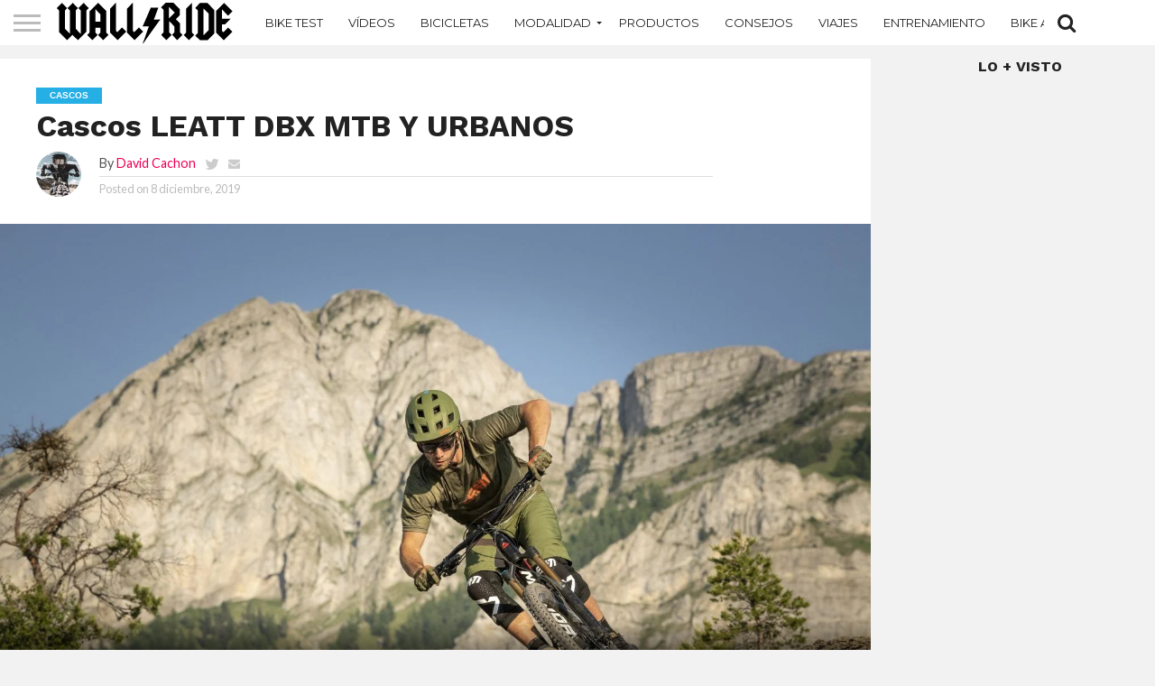

--- FILE ---
content_type: text/html; charset=UTF-8
request_url: https://wallridemag.com/cascos-leatt-dbx-mtb-y-urbanos/
body_size: 20616
content:
<!DOCTYPE html>
<html lang="es">
<head>
	<!-- Google tag (gtag.js) -->
<script async src="https://www.googletagmanager.com/gtag/js?id=G-5PXPHFDZ8T"></script>
<script>
  window.dataLayer = window.dataLayer || [];
  function gtag(){dataLayer.push(arguments);}
  gtag('js', new Date());

  gtag('config', 'G-5PXPHFDZ8T');
</script>
	<script async src="https://pagead2.googlesyndication.com/pagead/js/adsbygoogle.js?client=ca-pub-7695778768153284"
     crossorigin="anonymous"></script>
	<script async src="https://securepubads.g.doubleclick.net/tag/js/gpt.js"></script>
<script>
  window.googletag = window.googletag || {cmd: []};
  googletag.cmd.push(function() {
    googletag.defineSlot('/170703916/wrm107_300_600', [300, 600], 'div-gpt-ad-1676627875263-0').addService(googletag.pubads());
    googletag.pubads().enableSingleRequest();
    googletag.enableServices();
  });
</script>
	<script async src="https://securepubads.g.doubleclick.net/tag/js/gpt.js"></script>
<script>
  window.googletag = window.googletag || {cmd: []};
  googletag.cmd.push(function() {
    googletag.defineSlot('/170703916/wrm107', [300, 250], 'div-gpt-ad-1676627956919-0').addService(googletag.pubads());
    googletag.pubads().enableSingleRequest();
    googletag.enableServices();
  });
</script>
	<script async src="https://securepubads.g.doubleclick.net/tag/js/gpt.js"></script>
<script>
  window.googletag = window.googletag || {cmd: []};
  googletag.cmd.push(function() {
    googletag.defineSlot('/170703916/Latest', [300, 250], 'div-gpt-ad-1676628003503-0').addService(googletag.pubads());
    googletag.pubads().enableSingleRequest();
    googletag.enableServices();
  });
</script>
<meta charset="UTF-8" >
<meta name="viewport" id="viewport" content="width=device-width, initial-scale=1.0, maximum-scale=1.0, minimum-scale=1.0, user-scalable=no" />


<link rel="alternate" type="application/rss+xml" title="RSS 2.0" href="https://wallridemag.com/feed/" />
<link rel="alternate" type="text/xml" title="RSS .92" href="https://wallridemag.com/feed/rss/" />
<link rel="alternate" type="application/atom+xml" title="Atom 0.3" href="https://wallridemag.com/feed/atom/" />
<link rel="pingback" href="https://wallridemag.com/xmlrpc.php" />

<meta property="og:image" content="https://wallridemag.com/wp-content/uploads/2019/12/Leatt_DBX_2020_Black_Hills_45MP_by_Chrstoph_Laue_85928-1000x600.jpg" />
<meta name="twitter:image" content="https://wallridemag.com/wp-content/uploads/2019/12/Leatt_DBX_2020_Black_Hills_45MP_by_Chrstoph_Laue_85928-1000x600.jpg" />

<meta property="og:type" content="article" />
<meta property="og:description" content="Cascos LEATT DBX MTB Y URBANOS. La gama de cascos Leatt también llegan en el nuevo color verde Forest para 20/20. En 2019, Leatt lanzó su casco multiusos DBX 4.0 que rápidamente se convirtió en el favorito de la multitud gracias a su precio asequible, comodidad, peso ligero, ventilación extrema con 22 respiraderos y una [&hellip;]" />
<meta name="twitter:card" content="summary">
<meta name="twitter:url" content="https://wallridemag.com/cascos-leatt-dbx-mtb-y-urbanos/">
<meta name="twitter:title" content="Cascos LEATT DBX MTB Y URBANOS">
<meta name="twitter:description" content="Cascos LEATT DBX MTB Y URBANOS. La gama de cascos Leatt también llegan en el nuevo color verde Forest para 20/20. En 2019, Leatt lanzó su casco multiusos DBX 4.0 que rápidamente se convirtió en el favorito de la multitud gracias a su precio asequible, comodidad, peso ligero, ventilación extrema con 22 respiraderos y una [&hellip;]">


<meta name='robots' content='index, follow, max-image-preview:large, max-snippet:-1, max-video-preview:-1' />

	<!-- This site is optimized with the Yoast SEO plugin v26.8 - https://yoast.com/product/yoast-seo-wordpress/ -->
	<title>Cascos LEATT DBX MTB Y URBANOS</title>
	<meta name="description" content="Cascos LEATT DBX MTB Y URBANOS. La gama de cascos Leatt también llegan en el nuevo color verde Forest. 22 respiraderos" />
	<link rel="canonical" href="https://wallridemag.com/cascos-leatt-dbx-mtb-y-urbanos/" />
	<meta property="og:locale" content="es_ES" />
	<meta property="og:type" content="article" />
	<meta property="og:title" content="Cascos LEATT DBX MTB Y URBANOS" />
	<meta property="og:description" content="Cascos LEATT DBX MTB Y URBANOS. La gama de cascos Leatt también llegan en el nuevo color verde Forest. 22 respiraderos" />
	<meta property="og:url" content="https://wallridemag.com/cascos-leatt-dbx-mtb-y-urbanos/" />
	<meta property="og:site_name" content="Mountain Bike - Ebike - MTB / Noticias y videos en español" />
	<meta property="article:publisher" content="https://www.facebook.com/wallridemagazine" />
	<meta property="article:author" content="http://facebook.com/cachondavid" />
	<meta property="article:published_time" content="2019-12-08T17:24:38+00:00" />
	<meta property="article:modified_time" content="2021-03-17T19:46:10+00:00" />
	<meta property="og:image" content="https://wallridemag.com/wp-content/uploads/2019/12/Leatt_DBX_2020_Black_Hills_45MP_by_Chrstoph_Laue_85928-scaled.jpg" />
	<meta property="og:image:width" content="2560" />
	<meta property="og:image:height" content="1707" />
	<meta property="og:image:type" content="image/jpeg" />
	<meta name="author" content="David Cachon" />
	<meta name="twitter:card" content="summary_large_image" />
	<meta name="twitter:creator" content="@https://twitter.com/davidcachon" />
	<meta name="twitter:label1" content="Escrito por" />
	<meta name="twitter:data1" content="David Cachon" />
	<meta name="twitter:label2" content="Tiempo de lectura" />
	<meta name="twitter:data2" content="2 minutos" />
	<script type="application/ld+json" class="yoast-schema-graph">{"@context":"https://schema.org","@graph":[{"@type":"Article","@id":"https://wallridemag.com/cascos-leatt-dbx-mtb-y-urbanos/#article","isPartOf":{"@id":"https://wallridemag.com/cascos-leatt-dbx-mtb-y-urbanos/"},"author":{"name":"David Cachon","@id":"https://wallridemag.com/#/schema/person/71d611be751c500a26dd8f955078cfbf"},"headline":"Cascos LEATT DBX MTB Y URBANOS","datePublished":"2019-12-08T17:24:38+00:00","dateModified":"2021-03-17T19:46:10+00:00","mainEntityOfPage":{"@id":"https://wallridemag.com/cascos-leatt-dbx-mtb-y-urbanos/"},"wordCount":243,"commentCount":0,"publisher":{"@id":"https://wallridemag.com/#organization"},"image":{"@id":"https://wallridemag.com/cascos-leatt-dbx-mtb-y-urbanos/#primaryimage"},"thumbnailUrl":"https://wallridemag.com/wp-content/uploads/2019/12/Leatt_DBX_2020_Black_Hills_45MP_by_Chrstoph_Laue_85928-scaled.jpg","keywords":["casco","DBX","Leatt","Urbano"],"articleSection":["Cascos","Productos"],"inLanguage":"es","potentialAction":[{"@type":"CommentAction","name":"Comment","target":["https://wallridemag.com/cascos-leatt-dbx-mtb-y-urbanos/#respond"]}]},{"@type":"WebPage","@id":"https://wallridemag.com/cascos-leatt-dbx-mtb-y-urbanos/","url":"https://wallridemag.com/cascos-leatt-dbx-mtb-y-urbanos/","name":"Cascos LEATT DBX MTB Y URBANOS","isPartOf":{"@id":"https://wallridemag.com/#website"},"primaryImageOfPage":{"@id":"https://wallridemag.com/cascos-leatt-dbx-mtb-y-urbanos/#primaryimage"},"image":{"@id":"https://wallridemag.com/cascos-leatt-dbx-mtb-y-urbanos/#primaryimage"},"thumbnailUrl":"https://wallridemag.com/wp-content/uploads/2019/12/Leatt_DBX_2020_Black_Hills_45MP_by_Chrstoph_Laue_85928-scaled.jpg","datePublished":"2019-12-08T17:24:38+00:00","dateModified":"2021-03-17T19:46:10+00:00","description":"Cascos LEATT DBX MTB Y URBANOS. La gama de cascos Leatt también llegan en el nuevo color verde Forest. 22 respiraderos","breadcrumb":{"@id":"https://wallridemag.com/cascos-leatt-dbx-mtb-y-urbanos/#breadcrumb"},"inLanguage":"es","potentialAction":[{"@type":"ReadAction","target":["https://wallridemag.com/cascos-leatt-dbx-mtb-y-urbanos/"]}]},{"@type":"ImageObject","inLanguage":"es","@id":"https://wallridemag.com/cascos-leatt-dbx-mtb-y-urbanos/#primaryimage","url":"https://wallridemag.com/wp-content/uploads/2019/12/Leatt_DBX_2020_Black_Hills_45MP_by_Chrstoph_Laue_85928-scaled.jpg","contentUrl":"https://wallridemag.com/wp-content/uploads/2019/12/Leatt_DBX_2020_Black_Hills_45MP_by_Chrstoph_Laue_85928-scaled.jpg","width":2560,"height":1707},{"@type":"BreadcrumbList","@id":"https://wallridemag.com/cascos-leatt-dbx-mtb-y-urbanos/#breadcrumb","itemListElement":[{"@type":"ListItem","position":1,"name":"Portada","item":"https://wallridemag.com/"},{"@type":"ListItem","position":2,"name":"casco","item":"https://wallridemag.com/tag/casco/"},{"@type":"ListItem","position":3,"name":"Cascos LEATT DBX MTB Y URBANOS"}]},{"@type":"WebSite","@id":"https://wallridemag.com/#website","url":"https://wallridemag.com/","name":"Mountain Bike - Ebike - MTB / Noticias y videos en español","description":"Noticias y videos en español sobre bicicletas de montaña, ebike, enduro, mountain bike, xc, descenso","publisher":{"@id":"https://wallridemag.com/#organization"},"alternateName":"Mountain Bike España","potentialAction":[{"@type":"SearchAction","target":{"@type":"EntryPoint","urlTemplate":"https://wallridemag.com/?s={search_term_string}"},"query-input":{"@type":"PropertyValueSpecification","valueRequired":true,"valueName":"search_term_string"}}],"inLanguage":"es"},{"@type":"Organization","@id":"https://wallridemag.com/#organization","name":"Wallride Mountain Bike","alternateName":"Wallride MTB","url":"https://wallridemag.com/","logo":{"@type":"ImageObject","inLanguage":"es","@id":"https://wallridemag.com/#/schema/logo/image/","url":"https://wallridemag.com/wp-content/uploads/2020/01/logoizquierdopuerta512.jpg","contentUrl":"https://wallridemag.com/wp-content/uploads/2020/01/logoizquierdopuerta512.jpg","width":512,"height":512,"caption":"Wallride Mountain Bike"},"image":{"@id":"https://wallridemag.com/#/schema/logo/image/"},"sameAs":["https://www.facebook.com/wallridemagazine","https://www.instagram.com/wallride/","https://www.youtube.com/channel/UCixIj8397sIO3ramCFsl0PQ"]},{"@type":"Person","@id":"https://wallridemag.com/#/schema/person/71d611be751c500a26dd8f955078cfbf","name":"David Cachon","image":{"@type":"ImageObject","inLanguage":"es","@id":"https://wallridemag.com/#/schema/person/image/","url":"https://secure.gravatar.com/avatar/ef14e8f134a1f6e67e8f6373850502e2118b32e4277b81ee689148afd7176f3d?s=96&d=mm&r=g","contentUrl":"https://secure.gravatar.com/avatar/ef14e8f134a1f6e67e8f6373850502e2118b32e4277b81ee689148afd7176f3d?s=96&d=mm&r=g","caption":"David Cachon"},"description":"Professional Mountain Biker ???? Adventurer ⛩ Content Creator ???? 2 Times MTB Trials World Champion ???? Record Guinness ???? Bike Show","sameAs":["http://www.davidcachon.com","http://facebook.com/cachondavid","https://www.instagram.com/david_cachon/","https://x.com/https://twitter.com/davidcachon","https://www.youtube.com/davidcachon"],"url":"https://wallridemag.com/author/david-cachon/"}]}</script>
	<!-- / Yoast SEO plugin. -->


<link rel='dns-prefetch' href='//netdna.bootstrapcdn.com' />
<link rel='dns-prefetch' href='//fonts.googleapis.com' />
<link rel="alternate" type="application/rss+xml" title="Mountain Bike - Ebike - MTB / Noticias y videos en español &raquo; Feed" href="https://wallridemag.com/feed/" />
<link rel="alternate" type="application/rss+xml" title="Mountain Bike - Ebike - MTB / Noticias y videos en español &raquo; Feed de los comentarios" href="https://wallridemag.com/comments/feed/" />
<link rel="alternate" title="oEmbed (JSON)" type="application/json+oembed" href="https://wallridemag.com/wp-json/oembed/1.0/embed?url=https%3A%2F%2Fwallridemag.com%2Fcascos-leatt-dbx-mtb-y-urbanos%2F" />
<link rel="alternate" title="oEmbed (XML)" type="text/xml+oembed" href="https://wallridemag.com/wp-json/oembed/1.0/embed?url=https%3A%2F%2Fwallridemag.com%2Fcascos-leatt-dbx-mtb-y-urbanos%2F&#038;format=xml" />
		<!-- This site uses the Google Analytics by MonsterInsights plugin v9.11.0 - Using Analytics tracking - https://www.monsterinsights.com/ -->
							<script src="//www.googletagmanager.com/gtag/js?id=G-7J6GM4G64V"  data-cfasync="false" data-wpfc-render="false" type="text/javascript" async></script>
			<script data-cfasync="false" data-wpfc-render="false" type="text/javascript">
				var mi_version = '9.11.0';
				var mi_track_user = true;
				var mi_no_track_reason = '';
								var MonsterInsightsDefaultLocations = {"page_location":"https:\/\/wallridemag.com\/cascos-leatt-dbx-mtb-y-urbanos\/"};
								if ( typeof MonsterInsightsPrivacyGuardFilter === 'function' ) {
					var MonsterInsightsLocations = (typeof MonsterInsightsExcludeQuery === 'object') ? MonsterInsightsPrivacyGuardFilter( MonsterInsightsExcludeQuery ) : MonsterInsightsPrivacyGuardFilter( MonsterInsightsDefaultLocations );
				} else {
					var MonsterInsightsLocations = (typeof MonsterInsightsExcludeQuery === 'object') ? MonsterInsightsExcludeQuery : MonsterInsightsDefaultLocations;
				}

								var disableStrs = [
										'ga-disable-G-7J6GM4G64V',
									];

				/* Function to detect opted out users */
				function __gtagTrackerIsOptedOut() {
					for (var index = 0; index < disableStrs.length; index++) {
						if (document.cookie.indexOf(disableStrs[index] + '=true') > -1) {
							return true;
						}
					}

					return false;
				}

				/* Disable tracking if the opt-out cookie exists. */
				if (__gtagTrackerIsOptedOut()) {
					for (var index = 0; index < disableStrs.length; index++) {
						window[disableStrs[index]] = true;
					}
				}

				/* Opt-out function */
				function __gtagTrackerOptout() {
					for (var index = 0; index < disableStrs.length; index++) {
						document.cookie = disableStrs[index] + '=true; expires=Thu, 31 Dec 2099 23:59:59 UTC; path=/';
						window[disableStrs[index]] = true;
					}
				}

				if ('undefined' === typeof gaOptout) {
					function gaOptout() {
						__gtagTrackerOptout();
					}
				}
								window.dataLayer = window.dataLayer || [];

				window.MonsterInsightsDualTracker = {
					helpers: {},
					trackers: {},
				};
				if (mi_track_user) {
					function __gtagDataLayer() {
						dataLayer.push(arguments);
					}

					function __gtagTracker(type, name, parameters) {
						if (!parameters) {
							parameters = {};
						}

						if (parameters.send_to) {
							__gtagDataLayer.apply(null, arguments);
							return;
						}

						if (type === 'event') {
														parameters.send_to = monsterinsights_frontend.v4_id;
							var hookName = name;
							if (typeof parameters['event_category'] !== 'undefined') {
								hookName = parameters['event_category'] + ':' + name;
							}

							if (typeof MonsterInsightsDualTracker.trackers[hookName] !== 'undefined') {
								MonsterInsightsDualTracker.trackers[hookName](parameters);
							} else {
								__gtagDataLayer('event', name, parameters);
							}
							
						} else {
							__gtagDataLayer.apply(null, arguments);
						}
					}

					__gtagTracker('js', new Date());
					__gtagTracker('set', {
						'developer_id.dZGIzZG': true,
											});
					if ( MonsterInsightsLocations.page_location ) {
						__gtagTracker('set', MonsterInsightsLocations);
					}
										__gtagTracker('config', 'G-7J6GM4G64V', {"forceSSL":"true","link_attribution":"true"} );
										window.gtag = __gtagTracker;										(function () {
						/* https://developers.google.com/analytics/devguides/collection/analyticsjs/ */
						/* ga and __gaTracker compatibility shim. */
						var noopfn = function () {
							return null;
						};
						var newtracker = function () {
							return new Tracker();
						};
						var Tracker = function () {
							return null;
						};
						var p = Tracker.prototype;
						p.get = noopfn;
						p.set = noopfn;
						p.send = function () {
							var args = Array.prototype.slice.call(arguments);
							args.unshift('send');
							__gaTracker.apply(null, args);
						};
						var __gaTracker = function () {
							var len = arguments.length;
							if (len === 0) {
								return;
							}
							var f = arguments[len - 1];
							if (typeof f !== 'object' || f === null || typeof f.hitCallback !== 'function') {
								if ('send' === arguments[0]) {
									var hitConverted, hitObject = false, action;
									if ('event' === arguments[1]) {
										if ('undefined' !== typeof arguments[3]) {
											hitObject = {
												'eventAction': arguments[3],
												'eventCategory': arguments[2],
												'eventLabel': arguments[4],
												'value': arguments[5] ? arguments[5] : 1,
											}
										}
									}
									if ('pageview' === arguments[1]) {
										if ('undefined' !== typeof arguments[2]) {
											hitObject = {
												'eventAction': 'page_view',
												'page_path': arguments[2],
											}
										}
									}
									if (typeof arguments[2] === 'object') {
										hitObject = arguments[2];
									}
									if (typeof arguments[5] === 'object') {
										Object.assign(hitObject, arguments[5]);
									}
									if ('undefined' !== typeof arguments[1].hitType) {
										hitObject = arguments[1];
										if ('pageview' === hitObject.hitType) {
											hitObject.eventAction = 'page_view';
										}
									}
									if (hitObject) {
										action = 'timing' === arguments[1].hitType ? 'timing_complete' : hitObject.eventAction;
										hitConverted = mapArgs(hitObject);
										__gtagTracker('event', action, hitConverted);
									}
								}
								return;
							}

							function mapArgs(args) {
								var arg, hit = {};
								var gaMap = {
									'eventCategory': 'event_category',
									'eventAction': 'event_action',
									'eventLabel': 'event_label',
									'eventValue': 'event_value',
									'nonInteraction': 'non_interaction',
									'timingCategory': 'event_category',
									'timingVar': 'name',
									'timingValue': 'value',
									'timingLabel': 'event_label',
									'page': 'page_path',
									'location': 'page_location',
									'title': 'page_title',
									'referrer' : 'page_referrer',
								};
								for (arg in args) {
																		if (!(!args.hasOwnProperty(arg) || !gaMap.hasOwnProperty(arg))) {
										hit[gaMap[arg]] = args[arg];
									} else {
										hit[arg] = args[arg];
									}
								}
								return hit;
							}

							try {
								f.hitCallback();
							} catch (ex) {
							}
						};
						__gaTracker.create = newtracker;
						__gaTracker.getByName = newtracker;
						__gaTracker.getAll = function () {
							return [];
						};
						__gaTracker.remove = noopfn;
						__gaTracker.loaded = true;
						window['__gaTracker'] = __gaTracker;
					})();
									} else {
										console.log("");
					(function () {
						function __gtagTracker() {
							return null;
						}

						window['__gtagTracker'] = __gtagTracker;
						window['gtag'] = __gtagTracker;
					})();
									}
			</script>
							<!-- / Google Analytics by MonsterInsights -->
		<style id='wp-img-auto-sizes-contain-inline-css' type='text/css'>
img:is([sizes=auto i],[sizes^="auto," i]){contain-intrinsic-size:3000px 1500px}
/*# sourceURL=wp-img-auto-sizes-contain-inline-css */
</style>
<style id='wp-block-paragraph-inline-css' type='text/css'>
.is-small-text{font-size:.875em}.is-regular-text{font-size:1em}.is-large-text{font-size:2.25em}.is-larger-text{font-size:3em}.has-drop-cap:not(:focus):first-letter{float:left;font-size:8.4em;font-style:normal;font-weight:100;line-height:.68;margin:.05em .1em 0 0;text-transform:uppercase}body.rtl .has-drop-cap:not(:focus):first-letter{float:none;margin-left:.1em}p.has-drop-cap.has-background{overflow:hidden}:root :where(p.has-background){padding:1.25em 2.375em}:where(p.has-text-color:not(.has-link-color)) a{color:inherit}p.has-text-align-left[style*="writing-mode:vertical-lr"],p.has-text-align-right[style*="writing-mode:vertical-rl"]{rotate:180deg}
/*# sourceURL=https://wallridemag.com/wp-includes/blocks/paragraph/style.min.css */
</style>
<style id='wp-emoji-styles-inline-css' type='text/css'>

	img.wp-smiley, img.emoji {
		display: inline !important;
		border: none !important;
		box-shadow: none !important;
		height: 1em !important;
		width: 1em !important;
		margin: 0 0.07em !important;
		vertical-align: -0.1em !important;
		background: none !important;
		padding: 0 !important;
	}
/*# sourceURL=wp-emoji-styles-inline-css */
</style>
<style id='wp-block-library-inline-css' type='text/css'>
:root{--wp-block-synced-color:#7a00df;--wp-block-synced-color--rgb:122,0,223;--wp-bound-block-color:var(--wp-block-synced-color);--wp-editor-canvas-background:#ddd;--wp-admin-theme-color:#007cba;--wp-admin-theme-color--rgb:0,124,186;--wp-admin-theme-color-darker-10:#006ba1;--wp-admin-theme-color-darker-10--rgb:0,107,160.5;--wp-admin-theme-color-darker-20:#005a87;--wp-admin-theme-color-darker-20--rgb:0,90,135;--wp-admin-border-width-focus:2px}@media (min-resolution:192dpi){:root{--wp-admin-border-width-focus:1.5px}}.wp-element-button{cursor:pointer}:root .has-very-light-gray-background-color{background-color:#eee}:root .has-very-dark-gray-background-color{background-color:#313131}:root .has-very-light-gray-color{color:#eee}:root .has-very-dark-gray-color{color:#313131}:root .has-vivid-green-cyan-to-vivid-cyan-blue-gradient-background{background:linear-gradient(135deg,#00d084,#0693e3)}:root .has-purple-crush-gradient-background{background:linear-gradient(135deg,#34e2e4,#4721fb 50%,#ab1dfe)}:root .has-hazy-dawn-gradient-background{background:linear-gradient(135deg,#faaca8,#dad0ec)}:root .has-subdued-olive-gradient-background{background:linear-gradient(135deg,#fafae1,#67a671)}:root .has-atomic-cream-gradient-background{background:linear-gradient(135deg,#fdd79a,#004a59)}:root .has-nightshade-gradient-background{background:linear-gradient(135deg,#330968,#31cdcf)}:root .has-midnight-gradient-background{background:linear-gradient(135deg,#020381,#2874fc)}:root{--wp--preset--font-size--normal:16px;--wp--preset--font-size--huge:42px}.has-regular-font-size{font-size:1em}.has-larger-font-size{font-size:2.625em}.has-normal-font-size{font-size:var(--wp--preset--font-size--normal)}.has-huge-font-size{font-size:var(--wp--preset--font-size--huge)}.has-text-align-center{text-align:center}.has-text-align-left{text-align:left}.has-text-align-right{text-align:right}.has-fit-text{white-space:nowrap!important}#end-resizable-editor-section{display:none}.aligncenter{clear:both}.items-justified-left{justify-content:flex-start}.items-justified-center{justify-content:center}.items-justified-right{justify-content:flex-end}.items-justified-space-between{justify-content:space-between}.screen-reader-text{border:0;clip-path:inset(50%);height:1px;margin:-1px;overflow:hidden;padding:0;position:absolute;width:1px;word-wrap:normal!important}.screen-reader-text:focus{background-color:#ddd;clip-path:none;color:#444;display:block;font-size:1em;height:auto;left:5px;line-height:normal;padding:15px 23px 14px;text-decoration:none;top:5px;width:auto;z-index:100000}html :where(.has-border-color){border-style:solid}html :where([style*=border-top-color]){border-top-style:solid}html :where([style*=border-right-color]){border-right-style:solid}html :where([style*=border-bottom-color]){border-bottom-style:solid}html :where([style*=border-left-color]){border-left-style:solid}html :where([style*=border-width]){border-style:solid}html :where([style*=border-top-width]){border-top-style:solid}html :where([style*=border-right-width]){border-right-style:solid}html :where([style*=border-bottom-width]){border-bottom-style:solid}html :where([style*=border-left-width]){border-left-style:solid}html :where(img[class*=wp-image-]){height:auto;max-width:100%}:where(figure){margin:0 0 1em}html :where(.is-position-sticky){--wp-admin--admin-bar--position-offset:var(--wp-admin--admin-bar--height,0px)}@media screen and (max-width:600px){html :where(.is-position-sticky){--wp-admin--admin-bar--position-offset:0px}}

/*# sourceURL=wp-block-library-inline-css */
</style><style id='wp-block-heading-inline-css' type='text/css'>
h1:where(.wp-block-heading).has-background,h2:where(.wp-block-heading).has-background,h3:where(.wp-block-heading).has-background,h4:where(.wp-block-heading).has-background,h5:where(.wp-block-heading).has-background,h6:where(.wp-block-heading).has-background{padding:1.25em 2.375em}h1.has-text-align-left[style*=writing-mode]:where([style*=vertical-lr]),h1.has-text-align-right[style*=writing-mode]:where([style*=vertical-rl]),h2.has-text-align-left[style*=writing-mode]:where([style*=vertical-lr]),h2.has-text-align-right[style*=writing-mode]:where([style*=vertical-rl]),h3.has-text-align-left[style*=writing-mode]:where([style*=vertical-lr]),h3.has-text-align-right[style*=writing-mode]:where([style*=vertical-rl]),h4.has-text-align-left[style*=writing-mode]:where([style*=vertical-lr]),h4.has-text-align-right[style*=writing-mode]:where([style*=vertical-rl]),h5.has-text-align-left[style*=writing-mode]:where([style*=vertical-lr]),h5.has-text-align-right[style*=writing-mode]:where([style*=vertical-rl]),h6.has-text-align-left[style*=writing-mode]:where([style*=vertical-lr]),h6.has-text-align-right[style*=writing-mode]:where([style*=vertical-rl]){rotate:180deg}
/*# sourceURL=https://wallridemag.com/wp-includes/blocks/heading/style.min.css */
</style>
<style id='wp-block-image-inline-css' type='text/css'>
.wp-block-image>a,.wp-block-image>figure>a{display:inline-block}.wp-block-image img{box-sizing:border-box;height:auto;max-width:100%;vertical-align:bottom}@media not (prefers-reduced-motion){.wp-block-image img.hide{visibility:hidden}.wp-block-image img.show{animation:show-content-image .4s}}.wp-block-image[style*=border-radius] img,.wp-block-image[style*=border-radius]>a{border-radius:inherit}.wp-block-image.has-custom-border img{box-sizing:border-box}.wp-block-image.aligncenter{text-align:center}.wp-block-image.alignfull>a,.wp-block-image.alignwide>a{width:100%}.wp-block-image.alignfull img,.wp-block-image.alignwide img{height:auto;width:100%}.wp-block-image .aligncenter,.wp-block-image .alignleft,.wp-block-image .alignright,.wp-block-image.aligncenter,.wp-block-image.alignleft,.wp-block-image.alignright{display:table}.wp-block-image .aligncenter>figcaption,.wp-block-image .alignleft>figcaption,.wp-block-image .alignright>figcaption,.wp-block-image.aligncenter>figcaption,.wp-block-image.alignleft>figcaption,.wp-block-image.alignright>figcaption{caption-side:bottom;display:table-caption}.wp-block-image .alignleft{float:left;margin:.5em 1em .5em 0}.wp-block-image .alignright{float:right;margin:.5em 0 .5em 1em}.wp-block-image .aligncenter{margin-left:auto;margin-right:auto}.wp-block-image :where(figcaption){margin-bottom:1em;margin-top:.5em}.wp-block-image.is-style-circle-mask img{border-radius:9999px}@supports ((-webkit-mask-image:none) or (mask-image:none)) or (-webkit-mask-image:none){.wp-block-image.is-style-circle-mask img{border-radius:0;-webkit-mask-image:url('data:image/svg+xml;utf8,<svg viewBox="0 0 100 100" xmlns="http://www.w3.org/2000/svg"><circle cx="50" cy="50" r="50"/></svg>');mask-image:url('data:image/svg+xml;utf8,<svg viewBox="0 0 100 100" xmlns="http://www.w3.org/2000/svg"><circle cx="50" cy="50" r="50"/></svg>');mask-mode:alpha;-webkit-mask-position:center;mask-position:center;-webkit-mask-repeat:no-repeat;mask-repeat:no-repeat;-webkit-mask-size:contain;mask-size:contain}}:root :where(.wp-block-image.is-style-rounded img,.wp-block-image .is-style-rounded img){border-radius:9999px}.wp-block-image figure{margin:0}.wp-lightbox-container{display:flex;flex-direction:column;position:relative}.wp-lightbox-container img{cursor:zoom-in}.wp-lightbox-container img:hover+button{opacity:1}.wp-lightbox-container button{align-items:center;backdrop-filter:blur(16px) saturate(180%);background-color:#5a5a5a40;border:none;border-radius:4px;cursor:zoom-in;display:flex;height:20px;justify-content:center;opacity:0;padding:0;position:absolute;right:16px;text-align:center;top:16px;width:20px;z-index:100}@media not (prefers-reduced-motion){.wp-lightbox-container button{transition:opacity .2s ease}}.wp-lightbox-container button:focus-visible{outline:3px auto #5a5a5a40;outline:3px auto -webkit-focus-ring-color;outline-offset:3px}.wp-lightbox-container button:hover{cursor:pointer;opacity:1}.wp-lightbox-container button:focus{opacity:1}.wp-lightbox-container button:focus,.wp-lightbox-container button:hover,.wp-lightbox-container button:not(:hover):not(:active):not(.has-background){background-color:#5a5a5a40;border:none}.wp-lightbox-overlay{box-sizing:border-box;cursor:zoom-out;height:100vh;left:0;overflow:hidden;position:fixed;top:0;visibility:hidden;width:100%;z-index:100000}.wp-lightbox-overlay .close-button{align-items:center;cursor:pointer;display:flex;justify-content:center;min-height:40px;min-width:40px;padding:0;position:absolute;right:calc(env(safe-area-inset-right) + 16px);top:calc(env(safe-area-inset-top) + 16px);z-index:5000000}.wp-lightbox-overlay .close-button:focus,.wp-lightbox-overlay .close-button:hover,.wp-lightbox-overlay .close-button:not(:hover):not(:active):not(.has-background){background:none;border:none}.wp-lightbox-overlay .lightbox-image-container{height:var(--wp--lightbox-container-height);left:50%;overflow:hidden;position:absolute;top:50%;transform:translate(-50%,-50%);transform-origin:top left;width:var(--wp--lightbox-container-width);z-index:9999999999}.wp-lightbox-overlay .wp-block-image{align-items:center;box-sizing:border-box;display:flex;height:100%;justify-content:center;margin:0;position:relative;transform-origin:0 0;width:100%;z-index:3000000}.wp-lightbox-overlay .wp-block-image img{height:var(--wp--lightbox-image-height);min-height:var(--wp--lightbox-image-height);min-width:var(--wp--lightbox-image-width);width:var(--wp--lightbox-image-width)}.wp-lightbox-overlay .wp-block-image figcaption{display:none}.wp-lightbox-overlay button{background:none;border:none}.wp-lightbox-overlay .scrim{background-color:#fff;height:100%;opacity:.9;position:absolute;width:100%;z-index:2000000}.wp-lightbox-overlay.active{visibility:visible}@media not (prefers-reduced-motion){.wp-lightbox-overlay.active{animation:turn-on-visibility .25s both}.wp-lightbox-overlay.active img{animation:turn-on-visibility .35s both}.wp-lightbox-overlay.show-closing-animation:not(.active){animation:turn-off-visibility .35s both}.wp-lightbox-overlay.show-closing-animation:not(.active) img{animation:turn-off-visibility .25s both}.wp-lightbox-overlay.zoom.active{animation:none;opacity:1;visibility:visible}.wp-lightbox-overlay.zoom.active .lightbox-image-container{animation:lightbox-zoom-in .4s}.wp-lightbox-overlay.zoom.active .lightbox-image-container img{animation:none}.wp-lightbox-overlay.zoom.active .scrim{animation:turn-on-visibility .4s forwards}.wp-lightbox-overlay.zoom.show-closing-animation:not(.active){animation:none}.wp-lightbox-overlay.zoom.show-closing-animation:not(.active) .lightbox-image-container{animation:lightbox-zoom-out .4s}.wp-lightbox-overlay.zoom.show-closing-animation:not(.active) .lightbox-image-container img{animation:none}.wp-lightbox-overlay.zoom.show-closing-animation:not(.active) .scrim{animation:turn-off-visibility .4s forwards}}@keyframes show-content-image{0%{visibility:hidden}99%{visibility:hidden}to{visibility:visible}}@keyframes turn-on-visibility{0%{opacity:0}to{opacity:1}}@keyframes turn-off-visibility{0%{opacity:1;visibility:visible}99%{opacity:0;visibility:visible}to{opacity:0;visibility:hidden}}@keyframes lightbox-zoom-in{0%{transform:translate(calc((-100vw + var(--wp--lightbox-scrollbar-width))/2 + var(--wp--lightbox-initial-left-position)),calc(-50vh + var(--wp--lightbox-initial-top-position))) scale(var(--wp--lightbox-scale))}to{transform:translate(-50%,-50%) scale(1)}}@keyframes lightbox-zoom-out{0%{transform:translate(-50%,-50%) scale(1);visibility:visible}99%{visibility:visible}to{transform:translate(calc((-100vw + var(--wp--lightbox-scrollbar-width))/2 + var(--wp--lightbox-initial-left-position)),calc(-50vh + var(--wp--lightbox-initial-top-position))) scale(var(--wp--lightbox-scale));visibility:hidden}}
/*# sourceURL=https://wallridemag.com/wp-includes/blocks/image/style.min.css */
</style>
<style id='wp-block-quote-inline-css' type='text/css'>
.wp-block-quote{box-sizing:border-box;overflow-wrap:break-word}.wp-block-quote.is-large:where(:not(.is-style-plain)),.wp-block-quote.is-style-large:where(:not(.is-style-plain)){margin-bottom:1em;padding:0 1em}.wp-block-quote.is-large:where(:not(.is-style-plain)) p,.wp-block-quote.is-style-large:where(:not(.is-style-plain)) p{font-size:1.5em;font-style:italic;line-height:1.6}.wp-block-quote.is-large:where(:not(.is-style-plain)) cite,.wp-block-quote.is-large:where(:not(.is-style-plain)) footer,.wp-block-quote.is-style-large:where(:not(.is-style-plain)) cite,.wp-block-quote.is-style-large:where(:not(.is-style-plain)) footer{font-size:1.125em;text-align:right}.wp-block-quote>cite{display:block}
/*# sourceURL=https://wallridemag.com/wp-includes/blocks/quote/style.min.css */
</style>
<style id='global-styles-inline-css' type='text/css'>
:root{--wp--preset--aspect-ratio--square: 1;--wp--preset--aspect-ratio--4-3: 4/3;--wp--preset--aspect-ratio--3-4: 3/4;--wp--preset--aspect-ratio--3-2: 3/2;--wp--preset--aspect-ratio--2-3: 2/3;--wp--preset--aspect-ratio--16-9: 16/9;--wp--preset--aspect-ratio--9-16: 9/16;--wp--preset--color--black: #000000;--wp--preset--color--cyan-bluish-gray: #abb8c3;--wp--preset--color--white: #ffffff;--wp--preset--color--pale-pink: #f78da7;--wp--preset--color--vivid-red: #cf2e2e;--wp--preset--color--luminous-vivid-orange: #ff6900;--wp--preset--color--luminous-vivid-amber: #fcb900;--wp--preset--color--light-green-cyan: #7bdcb5;--wp--preset--color--vivid-green-cyan: #00d084;--wp--preset--color--pale-cyan-blue: #8ed1fc;--wp--preset--color--vivid-cyan-blue: #0693e3;--wp--preset--color--vivid-purple: #9b51e0;--wp--preset--gradient--vivid-cyan-blue-to-vivid-purple: linear-gradient(135deg,rgb(6,147,227) 0%,rgb(155,81,224) 100%);--wp--preset--gradient--light-green-cyan-to-vivid-green-cyan: linear-gradient(135deg,rgb(122,220,180) 0%,rgb(0,208,130) 100%);--wp--preset--gradient--luminous-vivid-amber-to-luminous-vivid-orange: linear-gradient(135deg,rgb(252,185,0) 0%,rgb(255,105,0) 100%);--wp--preset--gradient--luminous-vivid-orange-to-vivid-red: linear-gradient(135deg,rgb(255,105,0) 0%,rgb(207,46,46) 100%);--wp--preset--gradient--very-light-gray-to-cyan-bluish-gray: linear-gradient(135deg,rgb(238,238,238) 0%,rgb(169,184,195) 100%);--wp--preset--gradient--cool-to-warm-spectrum: linear-gradient(135deg,rgb(74,234,220) 0%,rgb(151,120,209) 20%,rgb(207,42,186) 40%,rgb(238,44,130) 60%,rgb(251,105,98) 80%,rgb(254,248,76) 100%);--wp--preset--gradient--blush-light-purple: linear-gradient(135deg,rgb(255,206,236) 0%,rgb(152,150,240) 100%);--wp--preset--gradient--blush-bordeaux: linear-gradient(135deg,rgb(254,205,165) 0%,rgb(254,45,45) 50%,rgb(107,0,62) 100%);--wp--preset--gradient--luminous-dusk: linear-gradient(135deg,rgb(255,203,112) 0%,rgb(199,81,192) 50%,rgb(65,88,208) 100%);--wp--preset--gradient--pale-ocean: linear-gradient(135deg,rgb(255,245,203) 0%,rgb(182,227,212) 50%,rgb(51,167,181) 100%);--wp--preset--gradient--electric-grass: linear-gradient(135deg,rgb(202,248,128) 0%,rgb(113,206,126) 100%);--wp--preset--gradient--midnight: linear-gradient(135deg,rgb(2,3,129) 0%,rgb(40,116,252) 100%);--wp--preset--font-size--small: 13px;--wp--preset--font-size--medium: 20px;--wp--preset--font-size--large: 36px;--wp--preset--font-size--x-large: 42px;--wp--preset--spacing--20: 0.44rem;--wp--preset--spacing--30: 0.67rem;--wp--preset--spacing--40: 1rem;--wp--preset--spacing--50: 1.5rem;--wp--preset--spacing--60: 2.25rem;--wp--preset--spacing--70: 3.38rem;--wp--preset--spacing--80: 5.06rem;--wp--preset--shadow--natural: 6px 6px 9px rgba(0, 0, 0, 0.2);--wp--preset--shadow--deep: 12px 12px 50px rgba(0, 0, 0, 0.4);--wp--preset--shadow--sharp: 6px 6px 0px rgba(0, 0, 0, 0.2);--wp--preset--shadow--outlined: 6px 6px 0px -3px rgb(255, 255, 255), 6px 6px rgb(0, 0, 0);--wp--preset--shadow--crisp: 6px 6px 0px rgb(0, 0, 0);}:where(.is-layout-flex){gap: 0.5em;}:where(.is-layout-grid){gap: 0.5em;}body .is-layout-flex{display: flex;}.is-layout-flex{flex-wrap: wrap;align-items: center;}.is-layout-flex > :is(*, div){margin: 0;}body .is-layout-grid{display: grid;}.is-layout-grid > :is(*, div){margin: 0;}:where(.wp-block-columns.is-layout-flex){gap: 2em;}:where(.wp-block-columns.is-layout-grid){gap: 2em;}:where(.wp-block-post-template.is-layout-flex){gap: 1.25em;}:where(.wp-block-post-template.is-layout-grid){gap: 1.25em;}.has-black-color{color: var(--wp--preset--color--black) !important;}.has-cyan-bluish-gray-color{color: var(--wp--preset--color--cyan-bluish-gray) !important;}.has-white-color{color: var(--wp--preset--color--white) !important;}.has-pale-pink-color{color: var(--wp--preset--color--pale-pink) !important;}.has-vivid-red-color{color: var(--wp--preset--color--vivid-red) !important;}.has-luminous-vivid-orange-color{color: var(--wp--preset--color--luminous-vivid-orange) !important;}.has-luminous-vivid-amber-color{color: var(--wp--preset--color--luminous-vivid-amber) !important;}.has-light-green-cyan-color{color: var(--wp--preset--color--light-green-cyan) !important;}.has-vivid-green-cyan-color{color: var(--wp--preset--color--vivid-green-cyan) !important;}.has-pale-cyan-blue-color{color: var(--wp--preset--color--pale-cyan-blue) !important;}.has-vivid-cyan-blue-color{color: var(--wp--preset--color--vivid-cyan-blue) !important;}.has-vivid-purple-color{color: var(--wp--preset--color--vivid-purple) !important;}.has-black-background-color{background-color: var(--wp--preset--color--black) !important;}.has-cyan-bluish-gray-background-color{background-color: var(--wp--preset--color--cyan-bluish-gray) !important;}.has-white-background-color{background-color: var(--wp--preset--color--white) !important;}.has-pale-pink-background-color{background-color: var(--wp--preset--color--pale-pink) !important;}.has-vivid-red-background-color{background-color: var(--wp--preset--color--vivid-red) !important;}.has-luminous-vivid-orange-background-color{background-color: var(--wp--preset--color--luminous-vivid-orange) !important;}.has-luminous-vivid-amber-background-color{background-color: var(--wp--preset--color--luminous-vivid-amber) !important;}.has-light-green-cyan-background-color{background-color: var(--wp--preset--color--light-green-cyan) !important;}.has-vivid-green-cyan-background-color{background-color: var(--wp--preset--color--vivid-green-cyan) !important;}.has-pale-cyan-blue-background-color{background-color: var(--wp--preset--color--pale-cyan-blue) !important;}.has-vivid-cyan-blue-background-color{background-color: var(--wp--preset--color--vivid-cyan-blue) !important;}.has-vivid-purple-background-color{background-color: var(--wp--preset--color--vivid-purple) !important;}.has-black-border-color{border-color: var(--wp--preset--color--black) !important;}.has-cyan-bluish-gray-border-color{border-color: var(--wp--preset--color--cyan-bluish-gray) !important;}.has-white-border-color{border-color: var(--wp--preset--color--white) !important;}.has-pale-pink-border-color{border-color: var(--wp--preset--color--pale-pink) !important;}.has-vivid-red-border-color{border-color: var(--wp--preset--color--vivid-red) !important;}.has-luminous-vivid-orange-border-color{border-color: var(--wp--preset--color--luminous-vivid-orange) !important;}.has-luminous-vivid-amber-border-color{border-color: var(--wp--preset--color--luminous-vivid-amber) !important;}.has-light-green-cyan-border-color{border-color: var(--wp--preset--color--light-green-cyan) !important;}.has-vivid-green-cyan-border-color{border-color: var(--wp--preset--color--vivid-green-cyan) !important;}.has-pale-cyan-blue-border-color{border-color: var(--wp--preset--color--pale-cyan-blue) !important;}.has-vivid-cyan-blue-border-color{border-color: var(--wp--preset--color--vivid-cyan-blue) !important;}.has-vivid-purple-border-color{border-color: var(--wp--preset--color--vivid-purple) !important;}.has-vivid-cyan-blue-to-vivid-purple-gradient-background{background: var(--wp--preset--gradient--vivid-cyan-blue-to-vivid-purple) !important;}.has-light-green-cyan-to-vivid-green-cyan-gradient-background{background: var(--wp--preset--gradient--light-green-cyan-to-vivid-green-cyan) !important;}.has-luminous-vivid-amber-to-luminous-vivid-orange-gradient-background{background: var(--wp--preset--gradient--luminous-vivid-amber-to-luminous-vivid-orange) !important;}.has-luminous-vivid-orange-to-vivid-red-gradient-background{background: var(--wp--preset--gradient--luminous-vivid-orange-to-vivid-red) !important;}.has-very-light-gray-to-cyan-bluish-gray-gradient-background{background: var(--wp--preset--gradient--very-light-gray-to-cyan-bluish-gray) !important;}.has-cool-to-warm-spectrum-gradient-background{background: var(--wp--preset--gradient--cool-to-warm-spectrum) !important;}.has-blush-light-purple-gradient-background{background: var(--wp--preset--gradient--blush-light-purple) !important;}.has-blush-bordeaux-gradient-background{background: var(--wp--preset--gradient--blush-bordeaux) !important;}.has-luminous-dusk-gradient-background{background: var(--wp--preset--gradient--luminous-dusk) !important;}.has-pale-ocean-gradient-background{background: var(--wp--preset--gradient--pale-ocean) !important;}.has-electric-grass-gradient-background{background: var(--wp--preset--gradient--electric-grass) !important;}.has-midnight-gradient-background{background: var(--wp--preset--gradient--midnight) !important;}.has-small-font-size{font-size: var(--wp--preset--font-size--small) !important;}.has-medium-font-size{font-size: var(--wp--preset--font-size--medium) !important;}.has-large-font-size{font-size: var(--wp--preset--font-size--large) !important;}.has-x-large-font-size{font-size: var(--wp--preset--font-size--x-large) !important;}
/*# sourceURL=global-styles-inline-css */
</style>

<style id='classic-theme-styles-inline-css' type='text/css'>
/*! This file is auto-generated */
.wp-block-button__link{color:#fff;background-color:#32373c;border-radius:9999px;box-shadow:none;text-decoration:none;padding:calc(.667em + 2px) calc(1.333em + 2px);font-size:1.125em}.wp-block-file__button{background:#32373c;color:#fff;text-decoration:none}
/*# sourceURL=/wp-includes/css/classic-themes.min.css */
</style>
<link rel="stylesheet" href="https://wallridemag.com/wp-content/cache/minify/9aa5f.css" media="all" />

<link rel='stylesheet' id='mvp-fontawesome-css' href='//netdna.bootstrapcdn.com/font-awesome/4.7.0/css/font-awesome.css?ver=6.9' type='text/css' media='all' />
<link rel="stylesheet" href="https://wallridemag.com/wp-content/cache/minify/f0b0d.css" media="all" />

<link rel='stylesheet' id='mvp-fonts-css' href='//fonts.googleapis.com/css?family=Oswald%3A400%2C700%7CLato%3A400%2C700%7CWork+Sans%3A900%7CMontserrat%3A400%2C700%7COpen+Sans%3A800%7CPlayfair+Display%3A400%2C700%2C900%7CQuicksand%7CRaleway%3A200%2C400%2C700%7CRoboto+Slab%3A400%2C700%7CWork+Sans%3A100%2C200%2C300%2C400%2C500%2C600%2C700%2C800%2C900%7CMontserrat%3A100%2C200%2C300%2C400%2C500%2C600%2C700%2C800%2C900%7CWork+Sans%3A100%2C200%2C300%2C400%2C500%2C600%2C700%2C800%2C900%7CLato%3A100%2C200%2C300%2C400%2C500%2C600%2C700%2C800%2C900%7CMontserrat%3A100%2C200%2C300%2C400%2C500%2C600%2C700%2C800%2C900%26subset%3Dlatin%2Clatin-ext%2Ccyrillic%2Ccyrillic-ext%2Cgreek-ext%2Cgreek%2Cvietnamese' type='text/css' media='all' />
<link rel="stylesheet" href="https://wallridemag.com/wp-content/cache/minify/284d1.css" media="all" />



<script data-cfasync="false" data-wpfc-render="false" type="text/javascript" id='monsterinsights-frontend-script-js-extra'>/* <![CDATA[ */
var monsterinsights_frontend = {"js_events_tracking":"true","download_extensions":"doc,pdf,ppt,zip,xls,docx,pptx,xlsx","inbound_paths":"[{\"path\":\"\\\/go\\\/\",\"label\":\"affiliate\"},{\"path\":\"\\\/recommend\\\/\",\"label\":\"affiliate\"}]","home_url":"https:\/\/wallridemag.com","hash_tracking":"false","v4_id":"G-7J6GM4G64V"};/* ]]> */
</script>
<script src="https://wallridemag.com/wp-content/cache/minify/818c0.js"></script>


<link rel="https://api.w.org/" href="https://wallridemag.com/wp-json/" /><link rel="alternate" title="JSON" type="application/json" href="https://wallridemag.com/wp-json/wp/v2/posts/17046" /><link rel="EditURI" type="application/rsd+xml" title="RSD" href="https://wallridemag.com/xmlrpc.php?rsd" />
<meta name="generator" content="WordPress 6.9" />
<link rel='shortlink' href='https://wallridemag.com/?p=17046' />

<style type='text/css'>

#wallpaper {
	background: url() no-repeat 50% 0;
	}
body,
.blog-widget-text p,
.feat-widget-text p,
.post-info-right,
span.post-excerpt,
span.feat-caption,
span.soc-count-text,
#content-main p,
#commentspopup .comments-pop,
.archive-list-text p,
.author-box-bot p,
#post-404 p,
.foot-widget,
#home-feat-text p,
.feat-top2-left-text p,
.feat-wide1-text p,
.feat-wide4-text p,
#content-main table,
.foot-copy p,
.video-main-text p {
	font-family: 'Lato', sans-serif;
	}

a,
a:visited,
.post-info-name a {
	color: #eb0254;
	}

a:hover {
	color: #999999;
	}

.fly-but-wrap,
span.feat-cat,
span.post-head-cat,
.prev-next-text a,
.prev-next-text a:visited,
.prev-next-text a:hover {
	background: #eb0254;
	}

.fly-but-wrap {
	background: #eb0254;
	}

.fly-but-wrap span {
	background: #ffffff;
	}

.woocommerce .star-rating span:before {
	color: #eb0254;
	}

.woocommerce .widget_price_filter .ui-slider .ui-slider-range,
.woocommerce .widget_price_filter .ui-slider .ui-slider-handle {
	background-color: #eb0254;
	}

.woocommerce span.onsale,
.woocommerce #respond input#submit.alt,
.woocommerce a.button.alt,
.woocommerce button.button.alt,
.woocommerce input.button.alt,
.woocommerce #respond input#submit.alt:hover,
.woocommerce a.button.alt:hover,
.woocommerce button.button.alt:hover,
.woocommerce input.button.alt:hover {
	background-color: #eb0254;
	}

span.post-header {
	border-top: 4px solid #eb0254;
	}

#main-nav-wrap,
nav.main-menu-wrap,
.nav-logo,
.nav-right-wrap,
.nav-menu-out,
.nav-logo-out,
#head-main-top {
	-webkit-backface-visibility: hidden;
	background: #eb0254;
	}

nav.main-menu-wrap ul li a,
.nav-menu-out:hover ul li:hover a,
.nav-menu-out:hover span.nav-search-but:hover i,
.nav-menu-out:hover span.nav-soc-but:hover i,
span.nav-search-but i,
span.nav-soc-but i {
	color: #ffffff;
	}

.nav-menu-out:hover li.menu-item-has-children:hover a:after,
nav.main-menu-wrap ul li.menu-item-has-children a:after {
	border-color: #ffffff transparent transparent transparent;
	}

.nav-menu-out:hover ul li a,
.nav-menu-out:hover span.nav-search-but i,
.nav-menu-out:hover span.nav-soc-but i {
	color: #fdacc8;
	}

.nav-menu-out:hover li.menu-item-has-children a:after {
	border-color: #fdacc8 transparent transparent transparent;
	}

.nav-menu-out:hover ul li ul.mega-list li a,
.side-list-text p,
.row-widget-text p,
.blog-widget-text h2,
.feat-widget-text h2,
.archive-list-text h2,
h2.author-list-head a,
.mvp-related-text a {
	color: #222222;
	}

ul.mega-list li:hover a,
ul.side-list li:hover .side-list-text p,
ul.row-widget-list li:hover .row-widget-text p,
ul.blog-widget-list li:hover .blog-widget-text h2,
.feat-widget-wrap:hover .feat-widget-text h2,
ul.archive-list li:hover .archive-list-text h2,
ul.archive-col-list li:hover .archive-list-text h2,
h2.author-list-head a:hover,
.mvp-related-posts ul li:hover .mvp-related-text a {
	color: #999999 !important;
	}

span.more-posts-text,
a.inf-more-but,
#comments-button a,
#comments-button span.comment-but-text {
	border: 1px solid #eb0254;
	}

span.more-posts-text,
a.inf-more-but,
#comments-button a,
#comments-button span.comment-but-text {
	color: #eb0254 !important;
	}

#comments-button a:hover,
#comments-button span.comment-but-text:hover,
a.inf-more-but:hover,
span.more-posts-text:hover {
	background: #eb0254;
	}

nav.main-menu-wrap ul li a,
ul.col-tabs li a,
nav.fly-nav-menu ul li a,
.foot-menu .menu li a {
	font-family: 'Montserrat', sans-serif;
	}

.feat-top2-right-text h2,
.side-list-text p,
.side-full-text p,
.row-widget-text p,
.feat-widget-text h2,
.blog-widget-text h2,
.prev-next-text a,
.prev-next-text a:visited,
.prev-next-text a:hover,
span.post-header,
.archive-list-text h2,
#woo-content h1.page-title,
.woocommerce div.product .product_title,
.woocommerce ul.products li.product h3,
.video-main-text h2,
.mvp-related-text a {
	font-family: 'Montserrat', sans-serif;
	}

.feat-wide-sub-text h2,
#home-feat-text h2,
.feat-top2-left-text h2,
.feat-wide1-text h2,
.feat-wide4-text h2,
.feat-wide5-text h2,
h1.post-title,
#content-main h1.post-title,
#post-404 h1,
h1.post-title-wide,
#content-main blockquote p,
#commentspopup #content-main h1 {
	font-family: 'Work Sans', sans-serif;
	}

h3.home-feat-title,
h3.side-list-title,
#infscr-loading,
.score-nav-menu select,
h1.cat-head,
h1.arch-head,
h2.author-list-head,
h3.foot-head,
.woocommerce ul.product_list_widget span.product-title,
.woocommerce ul.product_list_widget li a,
.woocommerce #reviews #comments ol.commentlist li .comment-text p.meta,
.woocommerce .related h2,
.woocommerce div.product .woocommerce-tabs .panel h2,
.woocommerce div.product .product_title,
#content-main h1,
#content-main h2,
#content-main h3,
#content-main h4,
#content-main h5,
#content-main h6 {
	font-family: 'Work Sans', sans-serif;
	}

</style>
	
<style type="text/css">



.nav-links {
	display: none;
	}







	
	.feat-info-views {
		display: none;
	}

</style>

<style type="text/css" id="custom-background-css">
body.custom-background { background-color: #f2f2f2; }
</style>
	<link rel="icon" href="https://wallridemag.com/wp-content/uploads/2020/01/cropped-logoizquierdopuerta512-32x32.jpg" sizes="32x32" />
<link rel="icon" href="https://wallridemag.com/wp-content/uploads/2020/01/cropped-logoizquierdopuerta512-192x192.jpg" sizes="192x192" />
<link rel="apple-touch-icon" href="https://wallridemag.com/wp-content/uploads/2020/01/cropped-logoizquierdopuerta512-180x180.jpg" />
<meta name="msapplication-TileImage" content="https://wallridemag.com/wp-content/uploads/2020/01/cropped-logoizquierdopuerta512-270x270.jpg" />

</head>

<body class="wp-singular post-template-default single single-post postid-17046 single-format-standard custom-background wp-embed-responsive wp-theme-flex-mag">
	<div id="site" class="left relative">
		<div id="site-wrap" class="left relative">
						<div id="fly-wrap">
	<div class="fly-wrap-out">
		<div class="fly-side-wrap">
			<ul class="fly-bottom-soc left relative">
																					<li class="inst-soc">
						<a href="https://www.instagram.com/wallride/" target="_blank">
						<i class="fa fa-instagram fa-2"></i>
						</a>
					</li>
													<li class="yt-soc">
						<a href="https://www.youtube.com/wallridemtb" target="_blank">
						<i class="fa fa-youtube-play fa-2"></i>
						</a>
					</li>
																					<li class="rss-soc">
						<a href="https://wallridemag.com/feed/rss/" target="_blank">
						<i class="fa fa-rss fa-2"></i>
						</a>
					</li>
							</ul>
		</div><!--fly-side-wrap-->
		<div class="fly-wrap-in">
			<div id="fly-menu-wrap">
				<nav class="fly-nav-menu left relative">
					<div class="menu-main-menu-container"><ul id="menu-main-menu" class="menu"><li id="menu-item-32602" class="menu-item menu-item-type-taxonomy menu-item-object-category menu-item-32602"><a href="https://wallridemag.com/bike-test/">Bike Test</a></li>
<li id="menu-item-29943" class="menu-item menu-item-type-taxonomy menu-item-object-category menu-item-29943"><a href="https://wallridemag.com/video/">Vídeos</a></li>
<li id="menu-item-30556" class="menu-item menu-item-type-taxonomy menu-item-object-category menu-item-30556"><a href="https://wallridemag.com/bicicletas/">Bicicletas</a></li>
<li id="menu-item-7411" class="menu-item menu-item-type-taxonomy menu-item-object-category menu-item-has-children menu-item-7411"><a href="https://wallridemag.com/aventura/">MODALIDAD</a>
<ul class="sub-menu">
	<li id="menu-item-26104" class="menu-item menu-item-type-taxonomy menu-item-object-category menu-item-26104"><a href="https://wallridemag.com/mountain-bike/">Mountain Bike</a></li>
	<li id="menu-item-26099" class="menu-item menu-item-type-taxonomy menu-item-object-category menu-item-26099"><a href="https://wallridemag.com/e-bikes/">E-Bikes</a></li>
	<li id="menu-item-26103" class="menu-item menu-item-type-taxonomy menu-item-object-category menu-item-26103"><a href="https://wallridemag.com/gravel/">Gravel</a></li>
	<li id="menu-item-26100" class="menu-item menu-item-type-taxonomy menu-item-object-category menu-item-26100"><a href="https://wallridemag.com/enduro/">Enduro</a></li>
	<li id="menu-item-26092" class="menu-item menu-item-type-taxonomy menu-item-object-category menu-item-26092"><a href="https://wallridemag.com/all-mountain/">All Mountain</a></li>
	<li id="menu-item-26978" class="menu-item menu-item-type-taxonomy menu-item-object-category menu-item-26978"><a href="https://wallridemag.com/aventura/">Aventura</a></li>
	<li id="menu-item-26102" class="menu-item menu-item-type-taxonomy menu-item-object-category menu-item-26102"><a href="https://wallridemag.com/freeride/">Freeride</a></li>
	<li id="menu-item-26096" class="menu-item menu-item-type-taxonomy menu-item-object-category menu-item-26096"><a href="https://wallridemag.com/descenso/">Descenso</a></li>
	<li id="menu-item-26097" class="menu-item menu-item-type-taxonomy menu-item-object-category menu-item-26097"><a href="https://wallridemag.com/descenso-urbano/">Descenso Urbano</a></li>
	<li id="menu-item-26098" class="menu-item menu-item-type-taxonomy menu-item-object-category menu-item-26098"><a href="https://wallridemag.com/dirt-jump/">Dirt Jump</a></li>
	<li id="menu-item-26109" class="menu-item menu-item-type-taxonomy menu-item-object-category menu-item-26109"><a href="https://wallridemag.com/xc/">XC</a></li>
	<li id="menu-item-26101" class="menu-item menu-item-type-taxonomy menu-item-object-category menu-item-26101"><a href="https://wallridemag.com/fatbike/">Fatbike</a></li>
	<li id="menu-item-26091" class="menu-item menu-item-type-taxonomy menu-item-object-category menu-item-26091"><a href="https://wallridemag.com/bmx/">BMX</a></li>
	<li id="menu-item-26105" class="menu-item menu-item-type-taxonomy menu-item-object-category menu-item-26105"><a href="https://wallridemag.com/pumptrack/">Pumptrack</a></li>
	<li id="menu-item-26106" class="menu-item menu-item-type-taxonomy menu-item-object-category menu-item-26106"><a href="https://wallridemag.com/slopestyle/">Slopestyle</a></li>
	<li id="menu-item-26107" class="menu-item menu-item-type-taxonomy menu-item-object-category menu-item-26107"><a href="https://wallridemag.com/trial/">Trial</a></li>
	<li id="menu-item-26095" class="menu-item menu-item-type-taxonomy menu-item-object-category menu-item-26095"><a href="https://wallridemag.com/cicloturismo/">Cicloturismo</a></li>
	<li id="menu-item-26093" class="menu-item menu-item-type-taxonomy menu-item-object-category menu-item-26093"><a href="https://wallridemag.com/carretera/">Carretera</a></li>
	<li id="menu-item-30482" class="menu-item menu-item-type-taxonomy menu-item-object-category menu-item-30482"><a href="https://wallridemag.com/urban/">Urban</a></li>
	<li id="menu-item-26094" class="menu-item menu-item-type-taxonomy menu-item-object-category menu-item-26094"><a href="https://wallridemag.com/ciclocross/">Ciclocross</a></li>
	<li id="menu-item-26110" class="menu-item menu-item-type-taxonomy menu-item-object-category menu-item-26110"><a href="https://wallridemag.com/triatlon/">Triatlón</a></li>
</ul>
</li>
<li id="menu-item-2869" class="menu-item menu-item-type-taxonomy menu-item-object-category current-post-ancestor current-menu-parent current-post-parent menu-item-2869"><a href="https://wallridemag.com/productos/">Productos</a></li>
<li id="menu-item-3143" class="menu-item menu-item-type-taxonomy menu-item-object-category menu-item-3143"><a href="https://wallridemag.com/consejos/">Consejos</a></li>
<li id="menu-item-28032" class="menu-item menu-item-type-taxonomy menu-item-object-category menu-item-28032"><a href="https://wallridemag.com/viajes/">Viajes</a></li>
<li id="menu-item-2902" class="menu-item menu-item-type-taxonomy menu-item-object-category menu-item-2902"><a href="https://wallridemag.com/entrenamiento/">Entrenamiento</a></li>
<li id="menu-item-8386" class="menu-item menu-item-type-taxonomy menu-item-object-category menu-item-8386"><a href="https://wallridemag.com/bike-academy/">Bike Academy</a></li>
<li id="menu-item-26048" class="menu-item menu-item-type-taxonomy menu-item-object-category menu-item-26048"><a href="https://wallridemag.com/inspiracion/">Inspiracion</a></li>
<li id="menu-item-32601" class="menu-item menu-item-type-taxonomy menu-item-object-category menu-item-32601"><a href="https://wallridemag.com/mecanica/">Mecánica</a></li>
</ul></div>				</nav>
			</div><!--fly-menu-wrap-->
		</div><!--fly-wrap-in-->
	</div><!--fly-wrap-out-->
</div><!--fly-wrap-->			<div id="head-main-wrap" class="left relative">
				<div id="head-main-top" class="left relative">
																														</div><!--head-main-top-->
				<div id="main-nav-wrap">
					<div class="nav-out">
						<div class="nav-in">
							<div id="main-nav-cont" class="left" itemscope itemtype="http://schema.org/Organization">
								<div class="nav-logo-out">
									<div class="nav-left-wrap left relative">
										<div class="fly-but-wrap left relative">
											<span></span>
											<span></span>
											<span></span>
											<span></span>
										</div><!--fly-but-wrap-->
																					<div class="nav-logo left">
																									<a itemprop="url" href="https://wallridemag.com/"><img itemprop="logo" src="https://wallridemag.com/wp-content/uploads/2023/01/acdcwallridelogowebsmall-1.png" alt="Mountain Bike &#8211; Ebike &#8211; MTB / Noticias y videos en español" data-rjs="2" /></a>
																																					<h2 class="mvp-logo-title">Mountain Bike &#8211; Ebike &#8211; MTB / Noticias y videos en español</h2>
																							</div><!--nav-logo-->
																			</div><!--nav-left-wrap-->
									<div class="nav-logo-in">
										<div class="nav-menu-out">
											<div class="nav-menu-in">
												<nav class="main-menu-wrap left">
													<div class="menu-main-menu-container"><ul id="menu-main-menu-1" class="menu"><li class="menu-item menu-item-type-taxonomy menu-item-object-category menu-item-32602"><a href="https://wallridemag.com/bike-test/">Bike Test</a></li>
<li class="menu-item menu-item-type-taxonomy menu-item-object-category menu-item-29943"><a href="https://wallridemag.com/video/">Vídeos</a></li>
<li class="menu-item menu-item-type-taxonomy menu-item-object-category menu-item-30556"><a href="https://wallridemag.com/bicicletas/">Bicicletas</a></li>
<li class="menu-item menu-item-type-taxonomy menu-item-object-category menu-item-has-children menu-item-7411"><a href="https://wallridemag.com/aventura/">MODALIDAD</a>
<ul class="sub-menu">
	<li class="menu-item menu-item-type-taxonomy menu-item-object-category menu-item-26104"><a href="https://wallridemag.com/mountain-bike/">Mountain Bike</a></li>
	<li class="menu-item menu-item-type-taxonomy menu-item-object-category menu-item-26099"><a href="https://wallridemag.com/e-bikes/">E-Bikes</a></li>
	<li class="menu-item menu-item-type-taxonomy menu-item-object-category menu-item-26103"><a href="https://wallridemag.com/gravel/">Gravel</a></li>
	<li class="menu-item menu-item-type-taxonomy menu-item-object-category menu-item-26100"><a href="https://wallridemag.com/enduro/">Enduro</a></li>
	<li class="menu-item menu-item-type-taxonomy menu-item-object-category menu-item-26092"><a href="https://wallridemag.com/all-mountain/">All Mountain</a></li>
	<li class="menu-item menu-item-type-taxonomy menu-item-object-category menu-item-26978"><a href="https://wallridemag.com/aventura/">Aventura</a></li>
	<li class="menu-item menu-item-type-taxonomy menu-item-object-category menu-item-26102"><a href="https://wallridemag.com/freeride/">Freeride</a></li>
	<li class="menu-item menu-item-type-taxonomy menu-item-object-category menu-item-26096"><a href="https://wallridemag.com/descenso/">Descenso</a></li>
	<li class="menu-item menu-item-type-taxonomy menu-item-object-category menu-item-26097"><a href="https://wallridemag.com/descenso-urbano/">Descenso Urbano</a></li>
	<li class="menu-item menu-item-type-taxonomy menu-item-object-category menu-item-26098"><a href="https://wallridemag.com/dirt-jump/">Dirt Jump</a></li>
	<li class="menu-item menu-item-type-taxonomy menu-item-object-category menu-item-26109"><a href="https://wallridemag.com/xc/">XC</a></li>
	<li class="menu-item menu-item-type-taxonomy menu-item-object-category menu-item-26101"><a href="https://wallridemag.com/fatbike/">Fatbike</a></li>
	<li class="menu-item menu-item-type-taxonomy menu-item-object-category menu-item-26091"><a href="https://wallridemag.com/bmx/">BMX</a></li>
	<li class="menu-item menu-item-type-taxonomy menu-item-object-category menu-item-26105"><a href="https://wallridemag.com/pumptrack/">Pumptrack</a></li>
	<li class="menu-item menu-item-type-taxonomy menu-item-object-category menu-item-26106"><a href="https://wallridemag.com/slopestyle/">Slopestyle</a></li>
	<li class="menu-item menu-item-type-taxonomy menu-item-object-category menu-item-26107"><a href="https://wallridemag.com/trial/">Trial</a></li>
	<li class="menu-item menu-item-type-taxonomy menu-item-object-category menu-item-26095"><a href="https://wallridemag.com/cicloturismo/">Cicloturismo</a></li>
	<li class="menu-item menu-item-type-taxonomy menu-item-object-category menu-item-26093"><a href="https://wallridemag.com/carretera/">Carretera</a></li>
	<li class="menu-item menu-item-type-taxonomy menu-item-object-category menu-item-30482"><a href="https://wallridemag.com/urban/">Urban</a></li>
	<li class="menu-item menu-item-type-taxonomy menu-item-object-category menu-item-26094"><a href="https://wallridemag.com/ciclocross/">Ciclocross</a></li>
	<li class="menu-item menu-item-type-taxonomy menu-item-object-category menu-item-26110"><a href="https://wallridemag.com/triatlon/">Triatlón</a></li>
</ul>
</li>
<li class="menu-item menu-item-type-taxonomy menu-item-object-category current-post-ancestor current-menu-parent current-post-parent menu-item-2869"><a href="https://wallridemag.com/productos/">Productos</a></li>
<li class="menu-item menu-item-type-taxonomy menu-item-object-category menu-item-3143"><a href="https://wallridemag.com/consejos/">Consejos</a></li>
<li class="menu-item menu-item-type-taxonomy menu-item-object-category menu-item-28032"><a href="https://wallridemag.com/viajes/">Viajes</a></li>
<li class="menu-item menu-item-type-taxonomy menu-item-object-category menu-item-2902"><a href="https://wallridemag.com/entrenamiento/">Entrenamiento</a></li>
<li class="menu-item menu-item-type-taxonomy menu-item-object-category menu-item-8386"><a href="https://wallridemag.com/bike-academy/">Bike Academy</a></li>
<li class="menu-item menu-item-type-taxonomy menu-item-object-category menu-item-26048"><a href="https://wallridemag.com/inspiracion/">Inspiracion</a></li>
<li class="menu-item menu-item-type-taxonomy menu-item-object-category menu-item-32601"><a href="https://wallridemag.com/mecanica/">Mecánica</a></li>
</ul></div>												</nav>
											</div><!--nav-menu-in-->
											<div class="nav-right-wrap relative">
												<div class="nav-search-wrap left relative">
													<span class="nav-search-but left"><i class="fa fa-search fa-2"></i></span>
													<div class="search-fly-wrap">
														<form method="get" id="searchform" action="https://wallridemag.com/">
	<input type="text" name="s" id="s" value="Type search term and press enter" onfocus='if (this.value == "Type search term and press enter") { this.value = ""; }' onblur='if (this.value == "") { this.value = "Type search term and press enter"; }' />
	<input type="hidden" id="searchsubmit" value="Search" />
</form>													</div><!--search-fly-wrap-->
												</div><!--nav-search-wrap-->
																																			</div><!--nav-right-wrap-->
										</div><!--nav-menu-out-->
									</div><!--nav-logo-in-->
								</div><!--nav-logo-out-->
							</div><!--main-nav-cont-->
						</div><!--nav-in-->
					</div><!--nav-out-->
				</div><!--main-nav-wrap-->
			</div><!--head-main-wrap-->
										<div id="body-main-wrap" class="left relative" itemscope itemtype="http://schema.org/NewsArticle">
					<meta itemscope itemprop="mainEntityOfPage"  itemType="https://schema.org/WebPage" itemid="https://wallridemag.com/cascos-leatt-dbx-mtb-y-urbanos/"/>
																																			<div class="body-main-out relative">
					<div class="body-main-in">
						<div id="body-main-cont" class="left relative">
																		<div id="post-main-wrap" class="left relative">
	<div class="post-wrap-out1">
		<div class="post-wrap-in1">
			<div id="post-left-col" class="relative">
									<article id="post-area" class="post-17046 post type-post status-publish format-standard has-post-thumbnail hentry category-cascos category-productos tag-casco tag-dbx tag-leatt tag-urbano">
													<header id="post-header">
																	<a class="post-cat-link" href="https://wallridemag.com/cascos/"><span class="post-head-cat">Cascos</span></a>
																<h1 class="post-title entry-title left" itemprop="headline">Cascos LEATT DBX MTB Y URBANOS</h1>
																	<div id="post-info-wrap" class="left relative">
										<div class="post-info-out">
											<div class="post-info-img left relative">
												<img alt='' src='https://secure.gravatar.com/avatar/ef14e8f134a1f6e67e8f6373850502e2118b32e4277b81ee689148afd7176f3d?s=50&#038;d=mm&#038;r=g' srcset='https://secure.gravatar.com/avatar/ef14e8f134a1f6e67e8f6373850502e2118b32e4277b81ee689148afd7176f3d?s=100&#038;d=mm&#038;r=g 2x' class='avatar avatar-50 photo' height='50' width='50' decoding='async'/>											</div><!--post-info-img-->
											<div class="post-info-in">
												<div class="post-info-right left relative">
													<div class="post-info-name left relative" itemprop="author" itemscope itemtype="https://schema.org/Person">
														<span class="post-info-text">By</span> <span class="author-name vcard fn author" itemprop="name"><a href="https://wallridemag.com/author/david-cachon/" title="Entradas de David Cachon" rel="author">David Cachon</a></span> <span class="author-twitter"><a href="https://twitter.com/davidcachon" class="twitter-but" target="_blank"><i class="fa fa-twitter fa-2"></i></a></span> <span class="author-email"><a href="mailto:info@davidcachon.com"><i class="fa fa-envelope fa-2"></i></a></span>													</div><!--post-info-name-->
													<div class="post-info-date left relative">
														<span class="post-info-text">Posted on</span> <span class="post-date updated"><time class="post-date updated" itemprop="datePublished" datetime="2019-12-08">8 diciembre, 2019</time></span>
														<meta itemprop="dateModified" content="2021-03-17"/>
													</div><!--post-info-date-->
												</div><!--post-info-right-->
											</div><!--post-info-in-->
										</div><!--post-info-out-->
									</div><!--post-info-wrap-->
															</header><!--post-header-->
																																																									<div id="post-feat-img" class="left relative" itemprop="image" itemscope itemtype="https://schema.org/ImageObject">
												<img width="2560" height="1707" src="https://wallridemag.com/wp-content/uploads/2019/12/Leatt_DBX_2020_Black_Hills_45MP_by_Chrstoph_Laue_85928-scaled.jpg" class="attachment- size- wp-post-image" alt="" decoding="async" fetchpriority="high" srcset="https://wallridemag.com/wp-content/uploads/2019/12/Leatt_DBX_2020_Black_Hills_45MP_by_Chrstoph_Laue_85928-scaled.jpg 2560w, https://wallridemag.com/wp-content/uploads/2019/12/Leatt_DBX_2020_Black_Hills_45MP_by_Chrstoph_Laue_85928-300x200.jpg 300w, https://wallridemag.com/wp-content/uploads/2019/12/Leatt_DBX_2020_Black_Hills_45MP_by_Chrstoph_Laue_85928-1024x683.jpg 1024w, https://wallridemag.com/wp-content/uploads/2019/12/Leatt_DBX_2020_Black_Hills_45MP_by_Chrstoph_Laue_85928-768x512.jpg 768w, https://wallridemag.com/wp-content/uploads/2019/12/Leatt_DBX_2020_Black_Hills_45MP_by_Chrstoph_Laue_85928-1536x1024.jpg 1536w, https://wallridemag.com/wp-content/uploads/2019/12/Leatt_DBX_2020_Black_Hills_45MP_by_Chrstoph_Laue_85928-2048x1365.jpg 2048w, https://wallridemag.com/wp-content/uploads/2019/12/Leatt_DBX_2020_Black_Hills_45MP_by_Chrstoph_Laue_85928-600x400.jpg 600w" sizes="(max-width: 2560px) 100vw, 2560px" />																								<meta itemprop="url" content="https://wallridemag.com/wp-content/uploads/2019/12/Leatt_DBX_2020_Black_Hills_45MP_by_Chrstoph_Laue_85928-scaled.jpg">
												<meta itemprop="width" content="2560">
												<meta itemprop="height" content="1707">
												<div class="post-feat-text">
																																						</div><!--post-feat-text-->
											</div><!--post-feat-img-->
																																														<div id="content-area" itemprop="articleBody" class="post-17046 post type-post status-publish format-standard has-post-thumbnail hentry category-cascos category-productos tag-casco tag-dbx tag-leatt tag-urbano">
							<div class="post-cont-out">
								<div class="post-cont-in">
									<div id="content-main" class="left relative">

																															
																											<section class="social-sharing-top">
												<a href="#" onclick="window.open('http://www.facebook.com/sharer.php?u=https://wallridemag.com/cascos-leatt-dbx-mtb-y-urbanos/&amp;t=Cascos LEATT DBX MTB Y URBANOS', 'facebookShare', 'width=626,height=436'); return false;" title="Share on Facebook"><div class="facebook-share"><span class="fb-but1"><i class="fa fa-facebook fa-2"></i></span><span class="social-text">Share</span></div></a>
												<a href="#" onclick="window.open('http://twitter.com/share?text=Cascos LEATT DBX MTB Y URBANOS -&amp;url=https://wallridemag.com/cascos-leatt-dbx-mtb-y-urbanos/', 'twitterShare', 'width=626,height=436'); return false;" title="Tweet This Post"><div class="twitter-share"><span class="twitter-but1"><i class="fa fa-twitter fa-2"></i></span><span class="social-text">Tweet</span></div></a>
												<a href="whatsapp://send?text=Cascos LEATT DBX MTB Y URBANOS https://wallridemag.com/cascos-leatt-dbx-mtb-y-urbanos/"><div class="whatsapp-share"><span class="whatsapp-but1"><i class="fa fa-whatsapp fa-2"></i></span><span class="social-text">Share</span></div></a>
												<a href="#" onclick="window.open('http://pinterest.com/pin/create/button/?url=https://wallridemag.com/cascos-leatt-dbx-mtb-y-urbanos/&amp;media=https://wallridemag.com/wp-content/uploads/2019/12/Leatt_DBX_2020_Black_Hills_45MP_by_Chrstoph_Laue_85928-1000x600.jpg&amp;description=Cascos LEATT DBX MTB Y URBANOS', 'pinterestShare', 'width=750,height=350'); return false;" title="Pin This Post"><div class="pinterest-share"><span class="pinterest-but1"><i class="fa fa-pinterest-p fa-2"></i></span><span class="social-text">Share</span></div></a>
												<a href="mailto:?subject=Cascos LEATT DBX MTB Y URBANOS&amp;BODY=I found this article interesting and thought of sharing it with you. Check it out: https://wallridemag.com/cascos-leatt-dbx-mtb-y-urbanos/"><div class="email-share"><span class="email-but"><i class="fa fa-envelope fa-2"></i></span><span class="social-text">Email</span></div></a>
																																																					<a href="https://wallridemag.com/cascos-leatt-dbx-mtb-y-urbanos/#respond"><div class="social-comments comment-click-17046"><i class="fa fa-commenting fa-2"></i><span class="social-text-com">Comments</span></div></a>
																																				</section><!--social-sharing-top-->
																														
<p>Cascos LEATT DBX MTB Y URBANOS. La gama de cascos Leatt también llegan en el nuevo color verde Forest para 20/20. En 2019, Leatt lanzó su casco multiusos DBX 4.0 que rápidamente se convirtió en el favorito de la multitud gracias a su precio asequible, comodidad, peso ligero, ventilación extrema con 22 respiraderos y una boquilla extraíble, así como el estándar de seguridad de nivel superior. </p>



<figure class="wp-block-image size-large"><img decoding="async" width="1024" height="683" src="https://wallridemag.com/wp-content/uploads/2019/11/Leatt_DBX_2020_by_Christoph_Laue_1206-1024x683.jpg" alt="" class="wp-image-18935" srcset="https://wallridemag.com/wp-content/uploads/2019/11/Leatt_DBX_2020_by_Christoph_Laue_1206-1024x683.jpg 1024w, https://wallridemag.com/wp-content/uploads/2019/11/Leatt_DBX_2020_by_Christoph_Laue_1206-300x200.jpg 300w, https://wallridemag.com/wp-content/uploads/2019/11/Leatt_DBX_2020_by_Christoph_Laue_1206-768x512.jpg 768w, https://wallridemag.com/wp-content/uploads/2019/11/Leatt_DBX_2020_by_Christoph_Laue_1206-1536x1024.jpg 1536w, https://wallridemag.com/wp-content/uploads/2019/11/Leatt_DBX_2020_by_Christoph_Laue_1206-600x400.jpg 600w, https://wallridemag.com/wp-content/uploads/2019/11/Leatt_DBX_2020_by_Christoph_Laue_1206.jpg 1600w" sizes="(max-width: 1024px) 100vw, 1024px" /></figure>



<p>El equipo de Leatt ha escuchado esa respuesta y ahora ha lanzado un nuevo medio shell 1.0 MTN, que se vende por 69 € e incluye tecnología de turbinas 360, cobertura trasera profunda para mayor protección y una visera ajustable. Se ve bien, se siente genial y te mantendrá a salvo. Leatt también ha ingresado al mercado urbano con un excelente casco para el viajero bien ventilado con tecnología de turbinas 360° y un PVP de 49 €. ¡Nunca ha sido tan asequible la seguridad de alta calidad!</p>



<figure class="wp-block-image size-large"><img loading="lazy" decoding="async" width="2560" height="1707" src="https://i1.wp.com/wallridemag.com/wp-content/uploads/2019/12/DSC07371-RichKurowski-scaled.jpg?fit=1000%2C667&amp;ssl=1" alt="" class="wp-image-19334" srcset="https://wallridemag.com/wp-content/uploads/2019/12/DSC07371-RichKurowski-scaled.jpg 2560w, https://wallridemag.com/wp-content/uploads/2019/12/DSC07371-RichKurowski-300x200.jpg 300w, https://wallridemag.com/wp-content/uploads/2019/12/DSC07371-RichKurowski-1024x683.jpg 1024w, https://wallridemag.com/wp-content/uploads/2019/12/DSC07371-RichKurowski-768x512.jpg 768w, https://wallridemag.com/wp-content/uploads/2019/12/DSC07371-RichKurowski-1536x1024.jpg 1536w, https://wallridemag.com/wp-content/uploads/2019/12/DSC07371-RichKurowski-2048x1365.jpg 2048w, https://wallridemag.com/wp-content/uploads/2019/12/DSC07371-RichKurowski-600x400.jpg 600w" sizes="auto, (max-width: 2560px) 100vw, 2560px" /></figure>



<p>Leatt nunca se compromete, por eso todos los modelos cuentan con la misma tecnología de turbinas 360°. Este sistema utiliza pequeños discos con forma de turbina hechos de un material que absorbe energía que puede moverse en todas las direcciones, lo que ayuda a reducir el riesgo de conmoción cerebral hasta en un 30%, y la aceleración rotacional en la cabeza y el cerebro hasta en un 40%. Todos los cascos están certificados y probados por la CE: AS / NZS 2063: 2008, EN1078, CPSC 1203.</p>
																														<div class="mvp-org-wrap" itemprop="publisher" itemscope itemtype="https://schema.org/Organization">
											<div class="mvp-org-logo" itemprop="logo" itemscope itemtype="https://schema.org/ImageObject">
																									<img src="https://wallridemag.com/wp-content/uploads/2023/01/acdcwallridelogowebsmall-1.png"/>
													<meta itemprop="url" content="https://wallridemag.com/wp-content/uploads/2023/01/acdcwallridelogowebsmall-1.png">
																							</div><!--mvp-org-logo-->
											<meta itemprop="name" content="Mountain Bike &#8211; Ebike &#8211; MTB / Noticias y videos en español">
										</div><!--mvp-org-wrap-->
										<div class="posts-nav-link">
																					</div><!--posts-nav-link-->
																					<div class="post-tags">
												<span class="post-tags-header">Related Items:</span><span itemprop="keywords"><a href="https://wallridemag.com/tag/casco/" rel="tag">casco</a>, <a href="https://wallridemag.com/tag/dbx/" rel="tag">DBX</a>, <a href="https://wallridemag.com/tag/leatt/" rel="tag">Leatt</a>, <a href="https://wallridemag.com/tag/urbano/" rel="tag">Urbano</a></span>
											</div><!--post-tags-->
																															<div class="social-sharing-bot">
												<a href="#" onclick="window.open('http://www.facebook.com/sharer.php?u=https://wallridemag.com/cascos-leatt-dbx-mtb-y-urbanos/&amp;t=Cascos LEATT DBX MTB Y URBANOS', 'facebookShare', 'width=626,height=436'); return false;" title="Share on Facebook"><div class="facebook-share"><span class="fb-but1"><i class="fa fa-facebook fa-2"></i></span><span class="social-text">Share</span></div></a>
												<a href="#" onclick="window.open('http://twitter.com/share?text=Cascos LEATT DBX MTB Y URBANOS -&amp;url=https://wallridemag.com/cascos-leatt-dbx-mtb-y-urbanos/', 'twitterShare', 'width=626,height=436'); return false;" title="Tweet This Post"><div class="twitter-share"><span class="twitter-but1"><i class="fa fa-twitter fa-2"></i></span><span class="social-text">Tweet</span></div></a>
												<a href="whatsapp://send?text=Cascos LEATT DBX MTB Y URBANOS https://wallridemag.com/cascos-leatt-dbx-mtb-y-urbanos/"><div class="whatsapp-share"><span class="whatsapp-but1"><i class="fa fa-whatsapp fa-2"></i></span><span class="social-text">Share</span></div></a>
												<a href="#" onclick="window.open('http://pinterest.com/pin/create/button/?url=https://wallridemag.com/cascos-leatt-dbx-mtb-y-urbanos/&amp;media=https://wallridemag.com/wp-content/uploads/2019/12/Leatt_DBX_2020_Black_Hills_45MP_by_Chrstoph_Laue_85928-1000x600.jpg&amp;description=Cascos LEATT DBX MTB Y URBANOS', 'pinterestShare', 'width=750,height=350'); return false;" title="Pin This Post"><div class="pinterest-share"><span class="pinterest-but1"><i class="fa fa-pinterest-p fa-2"></i></span><span class="social-text">Share</span></div></a>
												<a href="mailto:?subject=Cascos LEATT DBX MTB Y URBANOS&amp;BODY=I found this article interesting and thought of sharing it with you. Check it out: https://wallridemag.com/cascos-leatt-dbx-mtb-y-urbanos/"><div class="email-share"><span class="email-but"><i class="fa fa-envelope fa-2"></i></span><span class="social-text">Email</span></div></a>
											</div><!--social-sharing-bot-->
																															            <div class="mvp-related-posts left relative">
		<h4 class="post-header"><span class="post-header">Recommended for you</span></h4>
			<ul>
            		            			<li>
                		<div class="mvp-related-img left relative">
										<a href="https://wallridemag.com/casco-specialized-dissident-2-maxima-proteccion/" rel="bookmark" title="Casco Specialized Dissident 2, máxima protección">
						<img width="300" height="180" src="https://wallridemag.com/wp-content/uploads/2023/04/60223-121_HLMT_DISSIDENT-HLMT-CE-BLK_LEFT_-PROFILE_0442_R1-e1682681886715-300x180.jpg" class="reg-img wp-post-image" alt="Casco Specialized Dissident 2, máxima protección" decoding="async" loading="lazy" />						<img width="80" height="80" src="https://wallridemag.com/wp-content/uploads/2023/04/60223-121_HLMT_DISSIDENT-HLMT-CE-BLK_LEFT_-PROFILE_0442_R1-e1682681886715-80x80.jpg" class="mob-img wp-post-image" alt="Casco Specialized Dissident 2, máxima protección" decoding="async" loading="lazy" srcset="https://wallridemag.com/wp-content/uploads/2023/04/60223-121_HLMT_DISSIDENT-HLMT-CE-BLK_LEFT_-PROFILE_0442_R1-e1682681886715-80x80.jpg 80w, https://wallridemag.com/wp-content/uploads/2023/04/60223-121_HLMT_DISSIDENT-HLMT-CE-BLK_LEFT_-PROFILE_0442_R1-e1682681886715-150x150.jpg 150w" sizes="auto, (max-width: 80px) 100vw, 80px" />					</a>
									</div><!--related-img-->
				<div class="mvp-related-text left relative">
					<a href="https://wallridemag.com/casco-specialized-dissident-2-maxima-proteccion/">Casco Specialized Dissident 2, máxima protección</a>
				</div><!--related-text-->
            			</li>
            		            			<li>
                		<div class="mvp-related-img left relative">
										<a href="https://wallridemag.com/specialized-tone-el-casco-mas-urbano/" rel="bookmark" title="Specialized Tone, el casco más urbano">
						<img width="300" height="180" src="https://wallridemag.com/wp-content/uploads/2022/10/Specialized-Tone-el-casco-mas-urbano2-300x180.jpg" class="reg-img wp-post-image" alt="Specialized Tone, el casco más urbano" decoding="async" loading="lazy" srcset="https://wallridemag.com/wp-content/uploads/2022/10/Specialized-Tone-el-casco-mas-urbano2-300x180.jpg 300w, https://wallridemag.com/wp-content/uploads/2022/10/Specialized-Tone-el-casco-mas-urbano2-450x270.jpg 450w" sizes="auto, (max-width: 300px) 100vw, 300px" />						<img width="80" height="80" src="https://wallridemag.com/wp-content/uploads/2022/10/Specialized-Tone-el-casco-mas-urbano2-80x80.jpg" class="mob-img wp-post-image" alt="Specialized Tone, el casco más urbano" decoding="async" loading="lazy" srcset="https://wallridemag.com/wp-content/uploads/2022/10/Specialized-Tone-el-casco-mas-urbano2-80x80.jpg 80w, https://wallridemag.com/wp-content/uploads/2022/10/Specialized-Tone-el-casco-mas-urbano2-150x150.jpg 150w" sizes="auto, (max-width: 80px) 100vw, 80px" />					</a>
									</div><!--related-img-->
				<div class="mvp-related-text left relative">
					<a href="https://wallridemag.com/specialized-tone-el-casco-mas-urbano/">Specialized Tone, el casco más urbano</a>
				</div><!--related-text-->
            			</li>
            		            			<li>
                		<div class="mvp-related-img left relative">
										<a href="https://wallridemag.com/top-ventas-mtb-casco-met-parachute-mcr-proteccion-bluegrass-seamless-lite-d30-guantes-union/" rel="bookmark" title="TOP VENTAS MTB &#8211; Casco MET Parachute MCR + protección BLUEGRASS Seamless Lite D30 + guantes UNION">
						<img width="300" height="180" src="https://wallridemag.com/wp-content/uploads/2021/06/anso-34-300x180.jpg" class="reg-img wp-post-image" alt="TOP VENTAS MTB_MET_Bluegrass_COMET" decoding="async" loading="lazy" srcset="https://wallridemag.com/wp-content/uploads/2021/06/anso-34-300x180.jpg 300w, https://wallridemag.com/wp-content/uploads/2021/06/anso-34-1000x600.jpg 1000w, https://wallridemag.com/wp-content/uploads/2021/06/anso-34-450x270.jpg 450w" sizes="auto, (max-width: 300px) 100vw, 300px" />						<img width="80" height="80" src="https://wallridemag.com/wp-content/uploads/2021/06/anso-34-80x80.jpg" class="mob-img wp-post-image" alt="TOP VENTAS MTB_MET_Bluegrass_COMET" decoding="async" loading="lazy" srcset="https://wallridemag.com/wp-content/uploads/2021/06/anso-34-80x80.jpg 80w, https://wallridemag.com/wp-content/uploads/2021/06/anso-34-150x150.jpg 150w, https://wallridemag.com/wp-content/uploads/2021/06/anso-34-300x300.jpg 300w, https://wallridemag.com/wp-content/uploads/2021/06/anso-34-100x100.jpg 100w" sizes="auto, (max-width: 80px) 100vw, 80px" />					</a>
									</div><!--related-img-->
				<div class="mvp-related-text left relative">
					<a href="https://wallridemag.com/top-ventas-mtb-casco-met-parachute-mcr-proteccion-bluegrass-seamless-lite-d30-guantes-union/">TOP VENTAS MTB &#8211; Casco MET Parachute MCR + protección BLUEGRASS Seamless Lite D30 + guantes UNION</a>
				</div><!--related-text-->
            			</li>
            		</ul></div>																																							</div><!--content-main-->
								</div><!--post-cont-in-->
																	<div id="post-sidebar-wrap">
										<!-- /170703916/wrm107_300_600 -->
<div id='div-gpt-ad-1676627875263-0' style='min-width: 300px; min-height: 600px;'>
  <script>
    googletag.cmd.push(function() { googletag.display('div-gpt-ad-1676627875263-0'); });
  </script>
</div>									</div><!--post-sidebar-wrap-->
															</div><!--post-cont-out-->
						</div><!--content-area-->
					</article>
										
						
	<nav class="navigation post-navigation" aria-label="Entradas">
		<h2 class="screen-reader-text">Navegación de entradas</h2>
		<div class="nav-links"><div class="nav-previous"><a href="https://wallridemag.com/unas-cuantas-razones-por-las-que-entrenar-en-un-rodillo/" rel="prev">Unas cuantas razones por las que entrenar en rodillo</a></div><div class="nav-next"><a href="https://wallridemag.com/zapatillas-specialized-rime-1-0/" rel="next">Zapatillas Specialized RIME 1.0</a></div></div>
	</nav>																			</div><!--post-left-col-->
			</div><!--post-wrap-in1-->
							<div id="post-right-col" class="relative">
																		<div class="side-title-wrap left relative">
	<h3 class="side-list-title">Lo + visto</h3>
</div><!--side-title-wrap-->
<div class="side-pop-wrap left relative">
	<div class="feat-widget-cont left relative">
			</div><!--feat-widget-cont-->
</div><!--side-pop-wrap-->															</div><!--post-right-col-->
					</div><!--post-wrap-out1-->
</div><!--post-main-wrap-->
											</div><!--body-main-cont-->
				</div><!--body-main-in-->
			</div><!--body-main-out-->
		</div><!--body-main-wrap-->
			<footer id="foot-wrap" class="left relative">
				<div id="foot-top-wrap" class="left relative">
					<div class="body-main-out relative">
						<div class="body-main-in">
							<div id="foot-widget-wrap" class="left relative">
																	<div class="foot-widget left relative">
																					<div class="foot-logo left realtive">
												<img src="https://wallridemag.com/wp-content/uploads/2023/01/logo-foot-wallride.png" alt="Mountain Bike &#8211; Ebike &#8211; MTB / Noticias y videos en español" data-rjs="2" />
											</div><!--foot-logo-->
																				<div class="foot-info-text left relative">
											Mountain bike / Enduro / Downhill / MTB / VTT / Freeride / Pump track / XC / Trail / All Mountain / Ebike / Trial / BMX / Street / Urban 										</div><!--footer-info-text-->
										<div class="foot-soc left relative">
											<ul class="foot-soc-list relative">
																																																													<li class="foot-soc-inst">
														<a href="https://www.instagram.com/wallride/" target="_blank"><i class="fa fa-instagram fa-2"></i></a>
													</li>
																																					<li class="foot-soc-yt">
														<a href="https://www.youtube.com/wallridemtb" target="_blank"><i class="fa fa-youtube-play fa-2"></i></a>
													</li>
																																																													<li class="foot-soc-rss">
														<a href="https://wallridemag.com/feed/rss/" target="_blank"><i class="fa fa-rss-square fa-2"></i></a>
													</li>
																							</ul>
										</div><!--foot-soc-->
									</div><!--foot-widget-->
																<div id="mvp_catlist_widget-2" class="foot-widget left relative mvp_catlist_widget"><h3 class="foot-head">Noticias de Vanguardia</h3>			<div class="blog-widget-wrap left relative">
				<ul class="blog-widget-list left relative">
											<li>

							<a href="https://wallridemag.com/ingenieria-casera-te-atreves-con-estos-inventos/" rel="bookmark">
															<div class="blog-widget-img left relative">
									<img width="300" height="180" src="https://wallridemag.com/wp-content/uploads/2020/04/homer-simpson-300x180.jpg" class="widget-img-main wp-post-image" alt="" decoding="async" loading="lazy" srcset="https://wallridemag.com/wp-content/uploads/2020/04/homer-simpson-300x180.jpg 300w, https://wallridemag.com/wp-content/uploads/2020/04/homer-simpson-450x270.jpg 450w" sizes="auto, (max-width: 300px) 100vw, 300px" />									<img width="80" height="80" src="https://wallridemag.com/wp-content/uploads/2020/04/homer-simpson-80x80.jpg" class="widget-img-side wp-post-image" alt="" decoding="async" loading="lazy" srcset="https://wallridemag.com/wp-content/uploads/2020/04/homer-simpson-80x80.jpg 80w, https://wallridemag.com/wp-content/uploads/2020/04/homer-simpson-150x150.jpg 150w, https://wallridemag.com/wp-content/uploads/2020/04/homer-simpson-300x300.jpg 300w, https://wallridemag.com/wp-content/uploads/2020/04/homer-simpson-100x100.jpg 100w" sizes="auto, (max-width: 80px) 100vw, 80px" />																		<div class="feat-info-wrap">
										<div class="feat-info-views">
											<i class="fa fa-eye fa-2"></i> <span class="feat-info-text">3.8K</span>
										</div><!--feat-info-views-->
																			</div><!--feat-info-wrap-->
																										</div><!--blog-widget-img-->
														<div class="blog-widget-text left relative">
																	<span class="side-list-cat">Entretenimiento</span>
																<h2>Ingeniería MTB casera ¿Te atreves con estos inventos?</h2>
								<p>Ingeniería MTB casera ¿Te atreves con estos inventos?. El cerebro humano no tiene límite...</p>
							</div><!--blog-widget-text-->
							</a>
						</li>
											<li>

							<a href="https://wallridemag.com/tecnologia-specialized-el-aluminio-nunca-estuvo-tan-vivo/" rel="bookmark">
															<div class="blog-widget-img left relative">
									<img width="300" height="180" src="https://wallridemag.com/wp-content/uploads/2020/04/Specialized-DAluisio-Smartweld5-300x180.jpg" class="widget-img-main wp-post-image" alt="" decoding="async" loading="lazy" srcset="https://wallridemag.com/wp-content/uploads/2020/04/Specialized-DAluisio-Smartweld5-300x180.jpg 300w, https://wallridemag.com/wp-content/uploads/2020/04/Specialized-DAluisio-Smartweld5-1000x600.jpg 1000w, https://wallridemag.com/wp-content/uploads/2020/04/Specialized-DAluisio-Smartweld5-450x270.jpg 450w" sizes="auto, (max-width: 300px) 100vw, 300px" />									<img width="80" height="80" src="https://wallridemag.com/wp-content/uploads/2020/04/Specialized-DAluisio-Smartweld5-80x80.jpg" class="widget-img-side wp-post-image" alt="" decoding="async" loading="lazy" srcset="https://wallridemag.com/wp-content/uploads/2020/04/Specialized-DAluisio-Smartweld5-80x80.jpg 80w, https://wallridemag.com/wp-content/uploads/2020/04/Specialized-DAluisio-Smartweld5-150x150.jpg 150w, https://wallridemag.com/wp-content/uploads/2020/04/Specialized-DAluisio-Smartweld5-300x300.jpg 300w, https://wallridemag.com/wp-content/uploads/2020/04/Specialized-DAluisio-Smartweld5-100x100.jpg 100w" sizes="auto, (max-width: 80px) 100vw, 80px" />																		<div class="feat-info-wrap">
										<div class="feat-info-views">
											<i class="fa fa-eye fa-2"></i> <span class="feat-info-text">3.1K</span>
										</div><!--feat-info-views-->
																			</div><!--feat-info-wrap-->
																										</div><!--blog-widget-img-->
														<div class="blog-widget-text left relative">
																	<span class="side-list-cat">Tecnología</span>
																<h2>Tecnología Specialized: El aluminio nunca estuvo tan vivo</h2>
								<p>Tecnología Specialized: El aluminio nunca estuvo tan vivo. Algunos dirán que el aluminio ya...</p>
							</div><!--blog-widget-text-->
							</a>
						</li>
											<li>

							<a href="https://wallridemag.com/la-bicicleta-que-carga-las-baterias/" rel="bookmark">
															<div class="blog-widget-img left relative">
									<img width="300" height="180" src="https://wallridemag.com/wp-content/uploads/2023/10/Captura-de-pantalla-2023-10-18-a-las-23.08.47-e1697663564888-300x180.png" class="widget-img-main wp-post-image" alt="La bicicleta que carga las baterías" decoding="async" loading="lazy" srcset="https://wallridemag.com/wp-content/uploads/2023/10/Captura-de-pantalla-2023-10-18-a-las-23.08.47-e1697663564888-300x180.png 300w, https://wallridemag.com/wp-content/uploads/2023/10/Captura-de-pantalla-2023-10-18-a-las-23.08.47-e1697663564888-450x270.png 450w" sizes="auto, (max-width: 300px) 100vw, 300px" />									<img width="80" height="80" src="https://wallridemag.com/wp-content/uploads/2023/10/Captura-de-pantalla-2023-10-18-a-las-23.08.47-e1697663564888-80x80.png" class="widget-img-side wp-post-image" alt="La bicicleta que carga las baterías" decoding="async" loading="lazy" srcset="https://wallridemag.com/wp-content/uploads/2023/10/Captura-de-pantalla-2023-10-18-a-las-23.08.47-e1697663564888-80x80.png 80w, https://wallridemag.com/wp-content/uploads/2023/10/Captura-de-pantalla-2023-10-18-a-las-23.08.47-e1697663564888-150x150.png 150w" sizes="auto, (max-width: 80px) 100vw, 80px" />																		<div class="feat-info-wrap">
										<div class="feat-info-views">
											<i class="fa fa-eye fa-2"></i> <span class="feat-info-text">907</span>
										</div><!--feat-info-views-->
																			</div><!--feat-info-wrap-->
																										</div><!--blog-widget-img-->
														<div class="blog-widget-text left relative">
																	<span class="side-list-cat">Curiosidades</span>
																<h2>La bicicleta que carga las baterías</h2>
								<p>La bicicleta que carga las baterías. HR Bank es un dispositivo móvil de almacenamiento...</p>
							</div><!--blog-widget-text-->
							</a>
						</li>
											<li>

							<a href="https://wallridemag.com/tecnologia-turbo-el-cuerpo-y-alma-de-las-e-bikes-de-specialized/" rel="bookmark">
															<div class="blog-widget-img left relative">
									<img width="300" height="180" src="https://wallridemag.com/wp-content/uploads/2020/02/Kenevo-300x180.jpg" class="widget-img-main wp-post-image" alt="" decoding="async" loading="lazy" srcset="https://wallridemag.com/wp-content/uploads/2020/02/Kenevo-300x180.jpg 300w, https://wallridemag.com/wp-content/uploads/2020/02/Kenevo-450x270.jpg 450w" sizes="auto, (max-width: 300px) 100vw, 300px" />									<img width="80" height="80" src="https://wallridemag.com/wp-content/uploads/2020/02/Kenevo-80x80.jpg" class="widget-img-side wp-post-image" alt="" decoding="async" loading="lazy" srcset="https://wallridemag.com/wp-content/uploads/2020/02/Kenevo-80x80.jpg 80w, https://wallridemag.com/wp-content/uploads/2020/02/Kenevo-150x150.jpg 150w, https://wallridemag.com/wp-content/uploads/2020/02/Kenevo-300x300.jpg 300w, https://wallridemag.com/wp-content/uploads/2020/02/Kenevo-100x100.jpg 100w" sizes="auto, (max-width: 80px) 100vw, 80px" />																		<div class="feat-info-wrap">
										<div class="feat-info-views">
											<i class="fa fa-eye fa-2"></i> <span class="feat-info-text">3.2K</span>
										</div><!--feat-info-views-->
																			</div><!--feat-info-wrap-->
																												<div class="feat-vid-but">
											<i class="fa fa-play fa-3"></i>
										</div><!--feat-vid-but-->
																	</div><!--blog-widget-img-->
														<div class="blog-widget-text left relative">
																	<span class="side-list-cat">E-Bikes</span>
																<h2>Tecnología Turbo, el cuerpo y alma de las e-Bikes de Specialized</h2>
								<p>Las bicicletas eléctricas Turbo de Specialized Bicycles se basan en el concepto de «Eres...</p>
							</div><!--blog-widget-text-->
							</a>
						</li>
									</ul>
			</div><!--blog-widget-wrap-->
		</div><div id="mvp_tags_widget-2" class="foot-widget left relative mvp_tags_widget"><h3 class="foot-head">Popular Tags</h3>
			<div class="tag-cloud left relative">
				<a href="https://wallridemag.com/tag/featured/" class="tag-cloud-link tag-link-52 tag-link-position-1" style="font-size: 10px;">Featured</a>
<a href="https://wallridemag.com/tag/destacados/" class="tag-cloud-link tag-link-201 tag-link-position-2" style="font-size: 10px;">Destacados</a>
<a href="https://wallridemag.com/tag/specialized/" class="tag-cloud-link tag-link-158 tag-link-position-3" style="font-size: 10px;">Specialized</a>
<a href="https://wallridemag.com/tag/consejos/" class="tag-cloud-link tag-link-434 tag-link-position-4" style="font-size: 10px;">Consejos</a>
<a href="https://wallridemag.com/tag/wallride/" class="tag-cloud-link tag-link-305 tag-link-position-5" style="font-size: 10px;">Wallride</a>
<a href="https://wallridemag.com/tag/cannondale/" class="tag-cloud-link tag-link-314 tag-link-position-6" style="font-size: 10px;">Cannondale</a>
<a href="https://wallridemag.com/tag/revista/" class="tag-cloud-link tag-link-304 tag-link-position-7" style="font-size: 10px;">Revista</a>
<a href="https://wallridemag.com/tag/david-cachon/" class="tag-cloud-link tag-link-169 tag-link-position-8" style="font-size: 10px;">David Cachon</a>
<a href="https://wallridemag.com/tag/kross/" class="tag-cloud-link tag-link-281 tag-link-position-9" style="font-size: 10px;">KROSS</a>
<a href="https://wallridemag.com/tag/ebike/" class="tag-cloud-link tag-link-462 tag-link-position-10" style="font-size: 10px;">Ebike</a>
<a href="https://wallridemag.com/tag/yt-industries/" class="tag-cloud-link tag-link-234 tag-link-position-11" style="font-size: 10px;">YT Industries</a>
<a href="https://wallridemag.com/tag/uci/" class="tag-cloud-link tag-link-259 tag-link-position-12" style="font-size: 10px;">UCI</a>
<a href="https://wallridemag.com/tag/gravel/" class="tag-cloud-link tag-link-463 tag-link-position-13" style="font-size: 10px;">Gravel</a>
<a href="https://wallridemag.com/tag/e-bikes/" class="tag-cloud-link tag-link-342 tag-link-position-14" style="font-size: 10px;">e-bikes</a>
<a href="https://wallridemag.com/tag/wc/" class="tag-cloud-link tag-link-260 tag-link-position-15" style="font-size: 10px;">WC</a>
<a href="https://wallridemag.com/tag/five-ten/" class="tag-cloud-link tag-link-280 tag-link-position-16" style="font-size: 10px;">Five Ten</a>
<a href="https://wallridemag.com/tag/haibike/" class="tag-cloud-link tag-link-486 tag-link-position-17" style="font-size: 10px;">Haibike</a>
<a href="https://wallridemag.com/tag/video/" class="tag-cloud-link tag-link-392 tag-link-position-18" style="font-size: 10px;">video</a>
<a href="https://wallridemag.com/tag/sr-suntour/" class="tag-cloud-link tag-link-746 tag-link-position-19" style="font-size: 10px;">SR Suntour</a>
<a href="https://wallridemag.com/tag/mondraker/" class="tag-cloud-link tag-link-171 tag-link-position-20" style="font-size: 10px;">Mondraker</a>			</div>

		</div>							</div><!--foot-widget-wrap-->
						</div><!--body-main-in-->
					</div><!--body-main-out-->
				</div><!--foot-top-->
				<div id="foot-bot-wrap" class="left relative">
					<div class="body-main-out relative">
						<div class="body-main-in">
							<div id="foot-bot" class="left relative">
								<div class="foot-menu relative">
									<div class="menu-footer-menu-container"><ul id="menu-footer-menu" class="menu"><li id="menu-item-2057" class="menu-item menu-item-type-post_type menu-item-object-page menu-item-home menu-item-2057"><a href="https://wallridemag.com/">Wallride &#8211; La web de la bicicleta de montaña</a></li>
<li id="menu-item-1862" class="menu-item menu-item-type-custom menu-item-object-custom menu-item-1862"><a href="mailto:ilove@wallridemag.com">Contacto</a></li>
</ul></div>								</div><!--foot-menu-->
								<div class="foot-copy relative">
									<p>Copyright © 2023 Wallride Magazine &amp; The Big Syndicate SL</p>
								</div><!--foot-copy-->
							</div><!--foot-bot-->
						</div><!--body-main-in-->
					</div><!--body-main-out-->
				</div><!--foot-bot-->
			</footer>
	</div><!--site-wrap-->
</div><!--site-->
<div class="fly-to-top back-to-top">
	<i class="fa fa-angle-up fa-3"></i>
	<span class="to-top-text">To Top</span>
</div><!--fly-to-top-->
<div class="fly-fade">
</div><!--fly-fade-->
<script type="speculationrules">
{"prefetch":[{"source":"document","where":{"and":[{"href_matches":"/*"},{"not":{"href_matches":["/wp-*.php","/wp-admin/*","/wp-content/uploads/*","/wp-content/*","/wp-content/plugins/*","/wp-content/themes/flex-mag/*","/*\\?(.+)"]}},{"not":{"selector_matches":"a[rel~=\"nofollow\"]"}},{"not":{"selector_matches":".no-prefetch, .no-prefetch a"}}]},"eagerness":"conservative"}]}
</script>
		<div data-theiaStickySidebar-sidebarSelector='"#post-right-col,#post-sidebar-wrap,.home-mid-col,.home-right-col,#arch-right-col"'
		     data-theiaStickySidebar-options='{"containerSelector":"","additionalMarginTop":65,"additionalMarginBottom":15,"updateSidebarHeight":false,"minWidth":767,"sidebarBehavior":"modern","disableOnResponsiveLayouts":true}'></div>
		
<script type="text/javascript">
jQuery(document).ready(function($) {

	// Back to Top Button
    	var duration = 500;
    	$('.back-to-top').click(function(event) {
          event.preventDefault();
          $('html, body').animate({scrollTop: 0}, duration);
          return false;
	});

	// Main Menu Dropdown Toggle
	$('.menu-item-has-children a').click(function(event){
	  event.stopPropagation();
	  location.href = this.href;
  	});

	$('.menu-item-has-children').click(function(){
    	  $(this).addClass('toggled');
    	  if($('.menu-item-has-children').hasClass('toggled'))
    	  {
    	  $(this).children('ul').toggle();
	  $('.fly-nav-menu').getNiceScroll().resize();
	  }
	  $(this).toggleClass('tog-minus');
    	  return false;
  	});

	// Main Menu Scroll
	 $('.fly-nav-menu').niceScroll({cursorcolor:"#888",cursorwidth: 7,cursorborder: 0,zindex:999999});

	  	$(".comment-click-17046").on("click", function(){
  	  $(".com-click-id-17046").show();
	  $(".disqus-thread-17046").show();
  	  $(".com-but-17046").hide();
  	});
	
	// Infinite Scroll
	$('.infinite-content').infinitescroll({
	  navSelector: ".nav-links",
	  nextSelector: ".nav-links a:first",
	  itemSelector: ".infinite-post",
	  loading: {
		msgText: "Loading more posts...",
		finishedMsg: "Sorry, no more posts"
	  },
	  errorCallback: function(){ $(".inf-more-but").css("display", "none") }
	});
	$(window).unbind('.infscr');
	$(".inf-more-but").click(function(){
   		$('.infinite-content').infinitescroll('retrieve');
        	return false;
	});
	if ($('.nav-links a').length) {
		$('.inf-more-but').css('display','inline-block');
	} else {
		$('.inf-more-but').css('display','none');
	}

  // The slider being synced must be initialized first
  $('.post-gallery-bot').flexslider({
    animation: "slide",
    controlNav: false,
    animationLoop: true,
    slideshow: false,
    itemWidth: 80,
    itemMargin: 10,
    asNavFor: '.post-gallery-top'
  });

  $('.post-gallery-top').flexslider({
    animation: "fade",
    controlNav: false,
    animationLoop: true,
    slideshow: false,
    	  prevText: "&lt;",
          nextText: "&gt;",
    sync: ".post-gallery-bot"
  });

});

</script>

<script src="https://wallridemag.com/wp-content/cache/minify/0ddee.js" async></script>






<script src="https://wallridemag.com/wp-content/cache/minify/fb940.js"></script>

<script id="wp-emoji-settings" type="application/json">
{"baseUrl":"https://s.w.org/images/core/emoji/17.0.2/72x72/","ext":".png","svgUrl":"https://s.w.org/images/core/emoji/17.0.2/svg/","svgExt":".svg","source":{"concatemoji":"https://wallridemag.com/wp-includes/js/wp-emoji-release.min.js?ver=6.9"}}
</script>
<script type="module">
/* <![CDATA[ */
/*! This file is auto-generated */
const a=JSON.parse(document.getElementById("wp-emoji-settings").textContent),o=(window._wpemojiSettings=a,"wpEmojiSettingsSupports"),s=["flag","emoji"];function i(e){try{var t={supportTests:e,timestamp:(new Date).valueOf()};sessionStorage.setItem(o,JSON.stringify(t))}catch(e){}}function c(e,t,n){e.clearRect(0,0,e.canvas.width,e.canvas.height),e.fillText(t,0,0);t=new Uint32Array(e.getImageData(0,0,e.canvas.width,e.canvas.height).data);e.clearRect(0,0,e.canvas.width,e.canvas.height),e.fillText(n,0,0);const a=new Uint32Array(e.getImageData(0,0,e.canvas.width,e.canvas.height).data);return t.every((e,t)=>e===a[t])}function p(e,t){e.clearRect(0,0,e.canvas.width,e.canvas.height),e.fillText(t,0,0);var n=e.getImageData(16,16,1,1);for(let e=0;e<n.data.length;e++)if(0!==n.data[e])return!1;return!0}function u(e,t,n,a){switch(t){case"flag":return n(e,"\ud83c\udff3\ufe0f\u200d\u26a7\ufe0f","\ud83c\udff3\ufe0f\u200b\u26a7\ufe0f")?!1:!n(e,"\ud83c\udde8\ud83c\uddf6","\ud83c\udde8\u200b\ud83c\uddf6")&&!n(e,"\ud83c\udff4\udb40\udc67\udb40\udc62\udb40\udc65\udb40\udc6e\udb40\udc67\udb40\udc7f","\ud83c\udff4\u200b\udb40\udc67\u200b\udb40\udc62\u200b\udb40\udc65\u200b\udb40\udc6e\u200b\udb40\udc67\u200b\udb40\udc7f");case"emoji":return!a(e,"\ud83e\u1fac8")}return!1}function f(e,t,n,a){let r;const o=(r="undefined"!=typeof WorkerGlobalScope&&self instanceof WorkerGlobalScope?new OffscreenCanvas(300,150):document.createElement("canvas")).getContext("2d",{willReadFrequently:!0}),s=(o.textBaseline="top",o.font="600 32px Arial",{});return e.forEach(e=>{s[e]=t(o,e,n,a)}),s}function r(e){var t=document.createElement("script");t.src=e,t.defer=!0,document.head.appendChild(t)}a.supports={everything:!0,everythingExceptFlag:!0},new Promise(t=>{let n=function(){try{var e=JSON.parse(sessionStorage.getItem(o));if("object"==typeof e&&"number"==typeof e.timestamp&&(new Date).valueOf()<e.timestamp+604800&&"object"==typeof e.supportTests)return e.supportTests}catch(e){}return null}();if(!n){if("undefined"!=typeof Worker&&"undefined"!=typeof OffscreenCanvas&&"undefined"!=typeof URL&&URL.createObjectURL&&"undefined"!=typeof Blob)try{var e="postMessage("+f.toString()+"("+[JSON.stringify(s),u.toString(),c.toString(),p.toString()].join(",")+"));",a=new Blob([e],{type:"text/javascript"});const r=new Worker(URL.createObjectURL(a),{name:"wpTestEmojiSupports"});return void(r.onmessage=e=>{i(n=e.data),r.terminate(),t(n)})}catch(e){}i(n=f(s,u,c,p))}t(n)}).then(e=>{for(const n in e)a.supports[n]=e[n],a.supports.everything=a.supports.everything&&a.supports[n],"flag"!==n&&(a.supports.everythingExceptFlag=a.supports.everythingExceptFlag&&a.supports[n]);var t;a.supports.everythingExceptFlag=a.supports.everythingExceptFlag&&!a.supports.flag,a.supports.everything||((t=a.source||{}).concatemoji?r(t.concatemoji):t.wpemoji&&t.twemoji&&(r(t.twemoji),r(t.wpemoji)))});
//# sourceURL=https://wallridemag.com/wp-includes/js/wp-emoji-loader.min.js
/* ]]> */
</script>
</body>
</html>
<!--
Performance optimized by W3 Total Cache. Learn more: https://www.boldgrid.com/w3-total-cache/?utm_source=w3tc&utm_medium=footer_comment&utm_campaign=free_plugin

Almacenamiento en caché de páginas con Disk: Enhanced 
Minified using Disk
Caché de base de datos 2/82 consultas en 0.049 segundos usando Disk

Served from: wallridemag.com @ 2026-01-24 23:32:44 by W3 Total Cache
-->

--- FILE ---
content_type: text/html; charset=utf-8
request_url: https://www.google.com/recaptcha/api2/aframe
body_size: 267
content:
<!DOCTYPE HTML><html><head><meta http-equiv="content-type" content="text/html; charset=UTF-8"></head><body><script nonce="YE04t1YNsM_NUuiOH2EQDg">/** Anti-fraud and anti-abuse applications only. See google.com/recaptcha */ try{var clients={'sodar':'https://pagead2.googlesyndication.com/pagead/sodar?'};window.addEventListener("message",function(a){try{if(a.source===window.parent){var b=JSON.parse(a.data);var c=clients[b['id']];if(c){var d=document.createElement('img');d.src=c+b['params']+'&rc='+(localStorage.getItem("rc::a")?sessionStorage.getItem("rc::b"):"");window.document.body.appendChild(d);sessionStorage.setItem("rc::e",parseInt(sessionStorage.getItem("rc::e")||0)+1);localStorage.setItem("rc::h",'1769299502643');}}}catch(b){}});window.parent.postMessage("_grecaptcha_ready", "*");}catch(b){}</script></body></html>